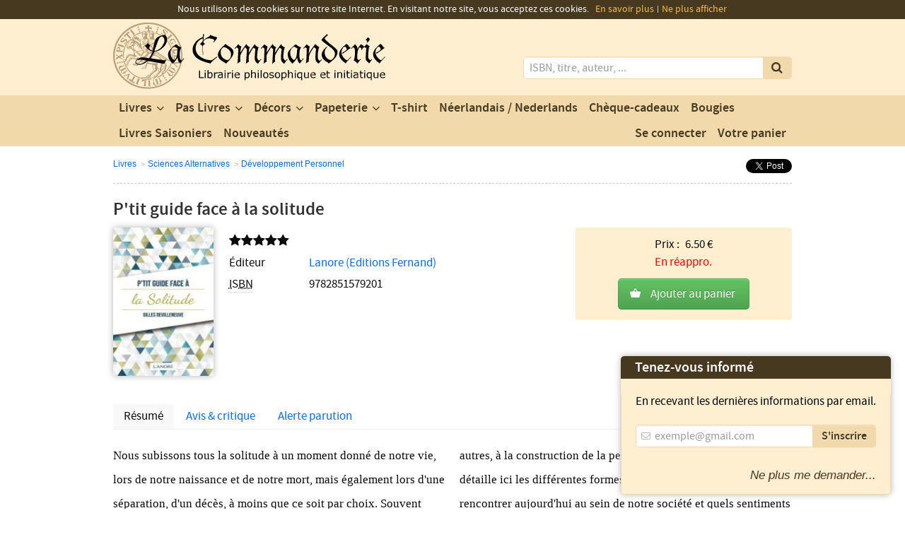

--- FILE ---
content_type: text/html; charset=UTF-8
request_url: https://www.la-commanderie.be/product/p-tit-guide-face-a-la-solitude
body_size: 8439
content:
<!DOCTYPE html>
<html prefix="og: http://ogp.me/ns#" lang="fr">

<head>
    <meta charset="utf-8">
    <title>P'tit guide face à la solitude - La Commanderie</title>
    <meta name="robots" content="all">
    <meta name="viewport" content="width=device-width">
    <meta name="msvalidate.01" content="A3744D5DD9B2922809F9078BE3DD222D">
    <meta name="author" content="webmaster@la-commanderie.be">
    <meta name="keywords" content="livres,livre,commanderie,maçonnique,maçon,orient,grand,pierre,cubique,maitre,esoterisme,symbole,delta,indien,religion,histoire,franc,littérature,romans,liege,belgique">
    <meta name="description" content="Nous subissons tous la solitude à un moment donné de notre vie, lors de notre naissance et de notre mort, mais également lors d'une séparation,&#8230;">
    <meta name="google-site-verification" content="Z0INuLG4jhQOktHS3wU8o0SXashUam6BUVmMHwrcSjw">
    <!--[if lt IE 9]><script src="http://html5shiv.googlecode.com/svn/trunk/html5.js"></script><![endif]-->
    <link rel="stylesheet" type="text/css" media="all" href="https://www.la-commanderie.be/assets/css/frontend.css?v=1">
    <link rel="stylesheet" type="text/css" media="print" href="https://www.la-commanderie.be/assets/css/frontend.print.css">
        <link rel="shortcut icon" type="image/x-icon" href="https://www.la-commanderie.be/favicon.ico">
    <link rel="alternate" type="application/rss+xml" href="https://www.la-commanderie.be/rss.xml">
    <link rel="apple-touch-icon" sizes="57x57" href="https://www.la-commanderie.be/assets/images/favicon/apple-touch-icon-57x57.png">
    <link rel="apple-touch-icon" sizes="60x60" href="https://www.la-commanderie.be/assets/images/favicon/apple-touch-icon-60x60.png">
    <link rel="apple-touch-icon" sizes="72x72" href="https://www.la-commanderie.be/assets/images/favicon/apple-touch-icon-72x72.png">
    <link rel="apple-touch-icon" sizes="76x76" href="https://www.la-commanderie.be/assets/images/favicon/apple-touch-icon-76x76.png">
    <link rel="apple-touch-icon" sizes="114x114" href="https://www.la-commanderie.be/assets/images/favicon/apple-touch-icon-114x114.png">
    <link rel="apple-touch-icon" sizes="120x120" href="https://www.la-commanderie.be/assets/images/favicon/apple-touch-icon-120x120.png">
    <link rel="apple-touch-icon" sizes="144x144" href="https://www.la-commanderie.be/assets/images/favicon/apple-touch-icon-144x144.png">
    <link rel="apple-touch-icon" sizes="152x152" href="https://www.la-commanderie.be/assets/images/favicon/apple-touch-icon-152x152.png">
    <link rel="apple-touch-icon" sizes="180x180" href="https://www.la-commanderie.be/assets/images/favicon/apple-touch-icon-180x180.png">
    <link rel="icon" type="image/png" href="https://www.la-commanderie.be/assets/images/favicon/favicon-32x32.png" sizes="32x32">
    <link rel="icon" type="image/png" href="https://www.la-commanderie.be/assets/images/favicon/favicon-194x194.png" sizes="194x194">
    <link rel="icon" type="image/png" href="https://www.la-commanderie.be/assets/images/favicon/favicon-96x96.png" sizes="96x96">
    <link rel="icon" type="image/png" href="https://www.la-commanderie.be/assets/images/favicon/android-chrome-192x192.png" sizes="192x192">
    <link rel="icon" type="image/png" href="https://www.la-commanderie.be/assets/images/favicon/favicon-16x16.png" sizes="16x16">
    <link rel="manifest" href="https://www.la-commanderie.be/assets/images/favicon/manifest.json">
    <meta name="msapplication-TileColor" content="#ffffff">
    <meta name="msapplication-TileImage" content="https://www.la-commanderie.be/assets/images/favicon/mstile-144x144.png">
    <meta name="theme-color" content="#ffffff">
            <meta property="og:site_name" content="La Commanderie">
        <meta property="og:title" content="P'tit guide face à la solitude">
        <meta property="og:type" content="book">
                    <meta property="og:book:isbn" content="9782851579201">        <meta property="og:image" content="https://www.la-commanderie.be/images/products/9782851579201_mini.jpg">
        <meta property="og:description" content="Nous subissons tous la solitude à un moment donné de notre vie, lors de notre naissance et de notre mort, mais également lors d'une séparation,&#8230;">
    <meta property="og:url" content="https://www.la-commanderie.be/product/p-tit-guide-face-a-la-solitude">
    <meta property="og:latitude" content="50.6456094">
    <meta property="og:longitude" content="5.575699">
    <meta property="og:street-address" content="9 rue de la Boucherie">
    <meta property="og:locality" content="Liège">
    <meta property="og:postal-code" content="4000">
    <meta property="og:country-name" content="Belgique">
    <meta property="og:email" content="contact@la-commanderie.be">
    <meta property="og:phone_number" content="+32 (0)4 266 30 15">
    <meta property="og:fax_number" content="+32 (0)4 266 30 15">
    <script type="text/javascript" src="https://www.la-commanderie.be/assets/js/modernizr.custom.2.7.1.min.js"></script>
    <script>
        var site_url = 'https://www.la-commanderie.be/';
    </script>
    <!-- Global site tag (gtag.js) - Google Analytics -->
    <script async src="https://www.googletagmanager.com/gtag/js?id=UA-30744303-1"></script>
    <script>
        window.dataLayer = window.dataLayer || [];

        function gtag() {
            dataLayer.push(arguments);
        }
        gtag('js', new Date());
        gtag('config', 'UA-30744303-1');
    </script>
</head>

<body itemscope itemtype="http://schema.org/Store" data-url="https://www.la-commanderie.be/">
        <header class="header" role="banner" id="do-fixHeader">
        <div class="wrap">
            <h1 class="header__title screenreader-only">La Commanderie - Votre librairie de la franc-maçonnerie</h1>
            <div class="header__logo">
                <a href="https://www.la-commanderie.be/" title="Retour à l'accueil" hreflang="fr"><img src="https://www.la-commanderie.be/assets/images/design/la-commanderie.svg" width="385" height="95" alt="La Commanderie" itemprop="image" data-no-retina="true"></a>            </div>
            <form action="https://www.la-commanderie.be/search" method="post" accept-charset="utf-8" id="search" class="header__search" role="search">            <div class="search__wrapper">
                <label for="search-input" class="screenreader-only">Mots clés</label>
                <input type="search" name="search-input" class="search__input" id="search-input" autocomplete="off" placeholder="ISBN, titre, auteur, ..." aria-required="true" aria-labelledby="search-input">
                <button type="submit" id="search-submit" class="search__submit" title="Lancer la recherche" value="Rechercher">
                    <i class="icon-search"></i>
                </button>
            </div>
            </form>        </div>
    </header>
    <nav class="nav" role="navigation" id="do-fixNav">
        <div class="wrap">
            <h1 class="nav__title screenreader-only">Nos produits</h1>
            <ul class="nav__menu">
                                    <li class="menu__item  menu__item--children">
                        <a href="https://www.la-commanderie.be/category/livres" class="item__link" hreflang="fr">Livres</a>                                                    <ul class="menu__submenu menu__submenu--livres">
                                                                    <li class="submenu__item">
                                        <a href="https://www.la-commanderie.be/category/franc-maconnerie" class="item__link" hreflang="fr">Franc-Maçonnerie</a>                                    </li>
                                                                    <li class="submenu__item">
                                        <a href="https://www.la-commanderie.be/category/religions" class="item__link" hreflang="fr">Religions</a>                                    </li>
                                                                    <li class="submenu__item">
                                        <a href="https://www.la-commanderie.be/category/symbolisme" class="item__link" hreflang="fr">Symbolisme</a>                                    </li>
                                                                    <li class="submenu__item">
                                        <a href="https://www.la-commanderie.be/category/philosophie" class="item__link" hreflang="fr">Philosophie</a>                                    </li>
                                                                    <li class="submenu__item">
                                        <a href="https://www.la-commanderie.be/category/sexualite" class="item__link" hreflang="fr">Sexualité</a>                                    </li>
                                                                    <li class="submenu__item">
                                        <a href="https://www.la-commanderie.be/category/romans" class="item__link" hreflang="fr">Romans</a>                                    </li>
                                                                    <li class="submenu__item">
                                        <a href="https://www.la-commanderie.be/category/laicite" class="item__link" hreflang="fr">Laïcité</a>                                    </li>
                                                                    <li class="submenu__item">
                                        <a href="https://www.la-commanderie.be/category/autres" class="item__link" hreflang="fr">Autres</a>                                    </li>
                                                                    <li class="submenu__item">
                                        <a href="https://www.la-commanderie.be/category/alchimie" class="item__link" hreflang="fr">Alchimie</a>                                    </li>
                                                                    <li class="submenu__item">
                                        <a href="https://www.la-commanderie.be/category/esoterisme" class="item__link" hreflang="fr">Esotérisme</a>                                    </li>
                                                                    <li class="submenu__item">
                                        <a href="https://www.la-commanderie.be/category/druidisme" class="item__link" hreflang="fr">Druidisme</a>                                    </li>
                                                                    <li class="submenu__item">
                                        <a href="https://www.la-commanderie.be/category/mystere" class="item__link" hreflang="fr">Mystère</a>                                    </li>
                                                                    <li class="submenu__item">
                                        <a href="https://www.la-commanderie.be/category/cathares" class="item__link" hreflang="fr">Cathares</a>                                    </li>
                                                                    <li class="submenu__item">
                                        <a href="https://www.la-commanderie.be/category/politique" class="item__link" hreflang="fr">Politique</a>                                    </li>
                                                                    <li class="submenu__item">
                                        <a href="https://www.la-commanderie.be/category/liege" class="item__link" hreflang="fr">Liège</a>                                    </li>
                                                                    <li class="submenu__item">
                                        <a href="https://www.la-commanderie.be/category/education" class="item__link" hreflang="fr">Éducation</a>                                    </li>
                                                                    <li class="submenu__item">
                                        <a href="https://www.la-commanderie.be/category/sociologie" class="item__link" hreflang="fr">Sociologie</a>                                    </li>
                                                                    <li class="submenu__item">
                                        <a href="https://www.la-commanderie.be/category/citoyennete" class="item__link" hreflang="fr">Citoyenneté</a>                                    </li>
                                                                    <li class="submenu__item">
                                        <a href="https://www.la-commanderie.be/category/templiers" class="item__link" hreflang="fr">Templiers</a>                                    </li>
                                                                    <li class="submenu__item">
                                        <a href="https://www.la-commanderie.be/category/sectes" class="item__link" hreflang="fr">Sectes</a>                                    </li>
                                                                    <li class="submenu__item">
                                        <a href="https://www.la-commanderie.be/category/civilisations" class="item__link" hreflang="fr">Civilisations</a>                                    </li>
                                                                    <li class="submenu__item">
                                        <a href="https://www.la-commanderie.be/category/mythologie" class="item__link" hreflang="fr">Mythologie</a>                                    </li>
                                                                    <li class="submenu__item">
                                        <a href="https://www.la-commanderie.be/category/cathedrales" class="item__link" hreflang="fr">Cathedrales</a>                                    </li>
                                                                    <li class="submenu__item">
                                        <a href="https://www.la-commanderie.be/category/initiations" class="item__link" hreflang="fr">Initiations</a>                                    </li>
                                                                    <li class="submenu__item">
                                        <a href="https://www.la-commanderie.be/category/compagnonnage" class="item__link" hreflang="fr">Compagnonnage</a>                                    </li>
                                                                    <li class="submenu__item">
                                        <a href="https://www.la-commanderie.be/category/celtisme" class="item__link" hreflang="fr">Celtisme</a>                                    </li>
                                                                    <li class="submenu__item">
                                        <a href="https://www.la-commanderie.be/category/onfray-lenoir" class="item__link" hreflang="fr">Onfray - Lenoir</a>                                    </li>
                                                                    <li class="submenu__item">
                                        <a href="https://www.la-commanderie.be/category/bd" class="item__link" hreflang="fr">B.D.</a>                                    </li>
                                                                    <li class="submenu__item">
                                        <a href="https://www.la-commanderie.be/category/sciences-alternatives" class="item__link" hreflang="fr">Sciences Alternatives</a>                                    </li>
                                                                    <li class="submenu__item">
                                        <a href="https://www.la-commanderie.be/category/sante" class="item__link" hreflang="fr">Santé - Nature</a>                                    </li>
                                                                    <li class="submenu__item">
                                        <a href="https://www.la-commanderie.be/category/kabbale" class="item__link" hreflang="fr">Kabbale</a>                                    </li>
                                                                    <li class="submenu__item">
                                        <a href="https://www.la-commanderie.be/category/art" class="item__link" hreflang="fr">Art</a>                                    </li>
                                                                    <li class="submenu__item">
                                        <a href="https://www.la-commanderie.be/category/humour" class="item__link" hreflang="fr">Humour</a>                                    </li>
                                                                    <li class="submenu__item">
                                        <a href="https://www.la-commanderie.be/category/mythes" class="item__link" hreflang="fr">Mythes et légendes</a>                                    </li>
                                                                    <li class="submenu__item">
                                        <a href="https://www.la-commanderie.be/category/anarchie" class="item__link" hreflang="fr">Anarchie</a>                                    </li>
                                                                    <li class="submenu__item">
                                        <a href="https://www.la-commanderie.be/category/essais" class="item__link" hreflang="fr">Essais</a>                                    </li>
                                                                    <li class="submenu__item">
                                        <a href="https://www.la-commanderie.be/category/3cinq7-editions" class="item__link" hreflang="fr">3Cinq7 Editions</a>                                    </li>
                                                                    <li class="submenu__item">
                                        <a href="https://www.la-commanderie.be/category/histoire-et-folklore" class="item__link" hreflang="fr">Histoire et folklore</a>                                    </li>
                                                                    <li class="submenu__item">
                                        <a href="https://www.la-commanderie.be/category/rites-et-rituels" class="item__link" hreflang="fr">Rites et Rituels</a>                                    </li>
                                                                    <li class="submenu__item">
                                        <a href="https://www.la-commanderie.be/category/histoire" class="item__link" hreflang="fr">Histoire</a>                                    </li>
                                                                    <li class="submenu__item">
                                        <a href="https://www.la-commanderie.be/category/actu-politique" class="item__link" hreflang="fr">Actu - Politique</a>                                    </li>
                                                                    <li class="submenu__item">
                                        <a href="https://www.la-commanderie.be/category/conscience" class="item__link" hreflang="fr">Conscience</a>                                    </li>
                                                                    <li class="submenu__item">
                                        <a href="https://www.la-commanderie.be/category/ecologie" class="item__link" hreflang="fr">Ecologie</a>                                    </li>
                                                                    <li class="submenu__item">
                                        <a href="https://www.la-commanderie.be/category/les-plaisirs-de-la-vie" class="item__link" hreflang="fr">Les plaisirs de la vie</a>                                    </li>
                                                                    <li class="submenu__item">
                                        <a href="https://www.la-commanderie.be/category/feminin-sacre" class="item__link" hreflang="fr">Féminin Sacré</a>                                    </li>
                                                                    <li class="submenu__item">
                                        <a href="https://www.la-commanderie.be/category/lithotherapie-1" class="item__link" hreflang="fr">Lithothérapie</a>                                    </li>
                                                                    <li class="submenu__item">
                                        <a href="https://www.la-commanderie.be/category/feminisme" class="item__link" hreflang="fr">Féminisme</a>                                    </li>
                                                                    <li class="submenu__item">
                                        <a href="https://www.la-commanderie.be/category/jeunesse" class="item__link" hreflang="fr">Jeunesse</a>                                    </li>
                                                                    <li class="submenu__item">
                                        <a href="https://www.la-commanderie.be/category/compostelle" class="item__link" hreflang="fr">Compostelle</a>                                    </li>
                                                                    <li class="submenu__item">
                                        <a href="https://www.la-commanderie.be/category/eglise-et-franc-maconnerie" class="item__link" hreflang="fr">Église et franc-maçonnerie</a>                                    </li>
                                                                    <li class="submenu__item">
                                        <a href="https://www.la-commanderie.be/category/roman-maconnique" class="item__link" hreflang="fr">Romans maçonniques</a>                                    </li>
                                                                    <li class="submenu__item">
                                        <a href="https://www.la-commanderie.be/category/auteur-local" class="item__link" hreflang="fr">Auteur local</a>                                    </li>
                                                                    <li class="submenu__item">
                                        <a href="https://www.la-commanderie.be/category/giacometti-ravenne" class="item__link" hreflang="fr">Giacometti &amp; Ravenne</a>                                    </li>
                                                                    <li class="submenu__item">
                                        <a href="https://www.la-commanderie.be/category/economie" class="item__link" hreflang="fr">Économie</a>                                    </li>
                                                                    <li class="submenu__item">
                                        <a href="https://www.la-commanderie.be/category/qui-derange" class="item__link" hreflang="fr">Qui dérange</a>                                    </li>
                                                                    <li class="submenu__item">
                                        <a href="https://www.la-commanderie.be/category/anthropologie" class="item__link" hreflang="fr">Anthropologie</a>                                    </li>
                                                            </ul>
                                            </li>
                                    <li class="menu__item  menu__item--children">
                        <a href="https://www.la-commanderie.be/category/pas-livres" class="item__link" hreflang="fr">Pas Livres</a>                                                    <ul class="menu__submenu menu__submenu--pas-livres">
                                                                    <li class="submenu__item">
                                        <a href="https://www.la-commanderie.be/category/objets-cadeaux" class="item__link" hreflang="fr">Objets Cadeaux</a>                                    </li>
                                                                    <li class="submenu__item">
                                        <a href="https://www.la-commanderie.be/category/articles-de-loges" class="item__link" hreflang="fr">Articles de loges</a>                                    </li>
                                                                    <li class="submenu__item">
                                        <a href="https://www.la-commanderie.be/category/bijoux" class="item__link" hreflang="fr">Bijoux</a>                                    </li>
                                                                    <li class="submenu__item">
                                        <a href="https://www.la-commanderie.be/category/montres" class="item__link" hreflang="fr">Montres</a>                                    </li>
                                                                    <li class="submenu__item">
                                        <a href="https://www.la-commanderie.be/category/lames" class="item__link" hreflang="fr">Lames</a>                                    </li>
                                                                    <li class="submenu__item">
                                        <a href="https://www.la-commanderie.be/category/bijoux-fonction-et-degres" class="item__link" hreflang="fr">Bijoux fonction et degrés</a>                                    </li>
                                                                    <li class="submenu__item">
                                        <a href="https://www.la-commanderie.be/category/tasses" class="item__link" hreflang="fr">Tasses</a>                                    </li>
                                                                    <li class="submenu__item">
                                        <a href="https://www.la-commanderie.be/category/presse-papier" class="item__link" hreflang="fr">Presse-papiers</a>                                    </li>
                                                                    <li class="submenu__item">
                                        <a href="https://www.la-commanderie.be/category/marque-page" class="item__link" hreflang="fr">Marque-page</a>                                    </li>
                                                                    <li class="submenu__item">
                                        <a href="https://www.la-commanderie.be/category/bois" class="item__link" hreflang="fr">Bois</a>                                    </li>
                                                                    <li class="submenu__item">
                                        <a href="https://www.la-commanderie.be/category/deco-maison" class="item__link" hreflang="fr">Déco-maison</a>                                    </li>
                                                                    <li class="submenu__item">
                                        <a href="https://www.la-commanderie.be/category/jeux-de-societe" class="item__link" hreflang="fr">Jeux de société</a>                                    </li>
                                                                    <li class="submenu__item">
                                        <a href="https://www.la-commanderie.be/category/lithotherapie" class="item__link" hreflang="fr">Lithothérapie pierre</a>                                    </li>
                                                                    <li class="submenu__item">
                                        <a href="https://www.la-commanderie.be/category/encens" class="item__link" hreflang="fr">Encens</a>                                    </li>
                                                                    <li class="submenu__item">
                                        <a href="https://www.la-commanderie.be/category/pins" class="item__link" hreflang="fr">Pin's</a>                                    </li>
                                                                    <li class="submenu__item">
                                        <a href="https://www.la-commanderie.be/category/boutons-de-manchette" class="item__link" hreflang="fr">Boutons de manchette</a>                                    </li>
                                                            </ul>
                                            </li>
                                    <li class="menu__item  menu__item--children">
                        <a href="https://www.la-commanderie.be/category/decors" class="item__link" hreflang="fr">Décors</a>                                                    <ul class="menu__submenu menu__submenu--decors">
                                                                    <li class="submenu__item">
                                        <a href="https://www.la-commanderie.be/category/rite-ecossais-ancien-accepte-loge-bleue" class="item__link" hreflang="fr">Rite écossais ancien &amp; accepté: Loge bleue</a>                                    </li>
                                                                    <li class="submenu__item">
                                        <a href="https://www.la-commanderie.be/category/rite-ecossais-ancien-accepte-officiers-dignitaires" class="item__link" hreflang="fr">Rite écossais ancien &amp; accepté: Officiers dignitaires</a>                                    </li>
                                                                    <li class="submenu__item">
                                        <a href="https://www.la-commanderie.be/category/rite-ecossais-ancien-accepte-hauts-grades" class="item__link" hreflang="fr">Rite écossais ancien &amp; accepté: Hauts grades</a>                                    </li>
                                                                    <li class="submenu__item">
                                        <a href="https://www.la-commanderie.be/category/rite-francais-loge-bleue" class="item__link" hreflang="fr">Rite français: Loge bleue</a>                                    </li>
                                                                    <li class="submenu__item">
                                        <a href="https://www.la-commanderie.be/category/rite-francais-officiers-dignitaires" class="item__link" hreflang="fr">Rite français: Officiers dignitaires</a>                                    </li>
                                                                    <li class="submenu__item">
                                        <a href="https://www.la-commanderie.be/category/rite-francais-hauts-grades" class="item__link" hreflang="fr">Rite français: Hauts grades</a>                                    </li>
                                                                    <li class="submenu__item">
                                        <a href="https://www.la-commanderie.be/category/grande-loge-de-belgique" class="item__link" hreflang="fr">Grande Loge de Belgique</a>                                    </li>
                                                                    <li class="submenu__item">
                                        <a href="https://www.la-commanderie.be/category/rite-francais-retabli" class="item__link" hreflang="fr">Rite français rétabli</a>                                    </li>
                                                                    <li class="submenu__item">
                                        <a href="https://www.la-commanderie.be/category/gants-brodes" class="item__link" hreflang="fr">Gants brodés</a>                                    </li>
                                                                    <li class="submenu__item">
                                        <a href="https://www.la-commanderie.be/category/decors-apprentis" class="item__link" hreflang="fr">Apprentis</a>                                    </li>
                                                                    <li class="submenu__item">
                                        <a href="https://www.la-commanderie.be/category/gants-blancs" class="item__link" hreflang="fr">Gants blancs</a>                                    </li>
                                                                    <li class="submenu__item">
                                        <a href="https://www.la-commanderie.be/category/compagnon" class="item__link" hreflang="fr">Compagnon</a>                                    </li>
                                                                    <li class="submenu__item">
                                        <a href="https://www.la-commanderie.be/category/gants-en-cuire" class="item__link" hreflang="fr">Gants en peau</a>                                    </li>
                                                            </ul>
                                            </li>
                                    <li class="menu__item  menu__item--children">
                        <a href="https://www.la-commanderie.be/category/papeterie" class="item__link" hreflang="fr">Papeterie</a>                                                    <ul class="menu__submenu menu__submenu--papeterie">
                                                                    <li class="submenu__item">
                                        <a href="https://www.la-commanderie.be/category/carnets-paperblank" class="item__link" hreflang="fr">Carnets Paperblanks</a>                                    </li>
                                                                    <li class="submenu__item">
                                        <a href="https://www.la-commanderie.be/category/carnets-de-notes" class="item__link" hreflang="fr">Carnets de Notes</a>                                    </li>
                                                            </ul>
                                            </li>
                                    <li class="menu__item ">
                        <a href="https://www.la-commanderie.be/category/t-shirt" class="item__link" hreflang="fr">T-shirt</a>                                            </li>
                                    <li class="menu__item ">
                        <a href="https://www.la-commanderie.be/category/neerlandais-nederlands" class="item__link" hreflang="fr">Néerlandais / Nederlands</a>                                            </li>
                                    <li class="menu__item ">
                        <a href="https://www.la-commanderie.be/category/cheque-cadeaux" class="item__link" hreflang="fr">Chèque-cadeaux</a>                                            </li>
                                    <li class="menu__item ">
                        <a href="https://www.la-commanderie.be/category/bougies" class="item__link" hreflang="fr">Bougies</a>                                            </li>
                                    <li class="menu__item ">
                        <a href="https://www.la-commanderie.be/category/livres-saisoniers" class="item__link" hreflang="fr">Livres Saisoniers</a>                                            </li>
                                <li class="menu__item menu__item--news">
                    <a href="https://www.la-commanderie.be/news" class="item__link" hreflang="fr"><span class="link__label">Nouveautés</span></a>                </li>
                <li class="menu__item menu__item--cart" id="do-getCartMenu">
                    <a href="https://www.la-commanderie.be/mycart" class="item__link" hreflang="fr"><span class="link__label">Votre panier</span>
                                            </a>
                </li>
                                    <li class="menu__item menu__item--account">
                        <a href="https://www.la-commanderie.be/account/login" class="item__link" hreflang="fr"><span class="link__label">Se connecter</span></a>                    </li>
                            </ul>
        </div>
    </nav>

    <section class="overflow breadcrumb" aria-labelledby="breadcrumb__title">
    <div class="wrap">
        <div class="breadcrumb__content">
            <h1 id="breadcrumb__title" class="screenreader-only">Navigation secondaire</h1>
            <ul class="breadcrumb__menu">
                <li class="menu__item"><a href="https://www.la-commanderie.be/category/livres" hreflang="fr">Livres</a></li>                <li class="menu__item"><a href="https://www.la-commanderie.be/category/sciences-alternatives" hreflang="fr">Sciences Alternatives</a></li>                <li class="menu__item"><a href="https://www.la-commanderie.be/category/developpement-personnel" hreflang="fr">Développement Personnel</a></li>            </ul>
            <ul class="social__menu">
                <li class="menu__item menu__item--facebook">
                    <div id="fb-root"></div>
                    <script>
                        (function(d, s, id) {
                            var js, fjs = d.getElementsByTagName(s)[0];
                            if (d.getElementById(id)) return;
                            js = d.createElement(s);
                            js.id = id;
                            js.src = "//connect.facebook.net/fr_FR/all.js#xfbml=1";
                            fjs.parentNode.insertBefore(js, fjs);
                        }(document, 'script', 'facebook-jssdk'));
                    </script>
                    <div class="fb-like" data-send="false" data-layout="button_count" data-width="450" data-show-faces="true"></div>
                </li>
                <li class="menu__item menu__item--gplusone">
                    <div class="g-plusone" data-size="medium"></div>
                    <script type="text/javascript">
                        window.___gcfg = {
                            lang: 'fr'
                        };

                        (function() {
                            var po = document.createElement('script');
                            po.type = 'text/javascript';
                            po.async = true;
                            po.src = 'https://apis.google.com/js/plusone.js';
                            var s = document.getElementsByTagName('script')[0];
                            s.parentNode.insertBefore(po, s);
                        })();
                    </script>
                </li>
                <li class="menu__item menu__item--twitter">
                    <a href="https://twitter.com/share" class="twitter-share-button" data-via="lambrichts1" data-lang="fr">Tweeter</a>
                    <script>
                        ! function(d, s, id) {
                            var js, fjs = d.getElementsByTagName(s)[0];
                            if (!d.getElementById(id)) {
                                js = d.createElement(s);
                                js.id = id;
                                js.src = "//platform.twitter.com/widgets.js";
                                fjs.parentNode.insertBefore(js, fjs);
                            }
                        }(document, "script", "twitter-wjs");
                    </script>
                </li>
            </ul>
        </div>
    </div>
</section>

<main id="do-getPage" class="overflow productview" role="main" data-page="productview">
            <section class="wrap" aria-labelledby="productview__title" itemscope itemtype="http://schema.org/Book">
        

            <h1 id="productview__title" class="title--page productview__title" itemprop="name">P'tit guide face à la solitude</h1>
            
                            <a href="https://www.la-commanderie.be/images/products/9782851579201.jpg" class="productview__img do-lightbox" hreflang="fr"><img src="https://www.la-commanderie.be/images/products/9782851579201_mini.jpg" width="142" height="210" alt="P'tit guide face à la solitude" class="img--product" itemprop="image"></a>                        <ul class="productview__details">
                <li class="details__item">
                    <div class="details-rate"><span title="Ce produit n'a pas encore de note"><i class="icon-star star-off"></i><i class="icon-star star-off"></i><i class="icon-star star-off"></i><i class="icon-star star-off"></i><i class="icon-star star-off"></i></span></div>
                </li>
                
                    
                                                    <li class="details__item">
                        <span class="item__title">Éditeur</span> <span itemprop="bookEdition"><a href="https://www.la-commanderie.be/editor/lanore" hreflang="fr" title="Afficher les livres de cet éditeur">Lanore (Editions Fernand)</a></span>
                    </li>
                                                    <li class="details__item">
                        <span class="item__title"><abbr title="International Standard Book Number">ISBN</abbr></span> <span itemprop="isbn">9782851579201</span>
                    </li>
                                                            </ul>
                        <div class="productview__buyzone" itemprop="offers" itemscope itemtype="http://schema.org/Offer">
                <ul class="buyzone__info">
                    <li>
                        Prix : <span id="info__details--price" class="info__details" itemprop="price">6.50</span> €
                    </li>
                                            <li>
                            <span itemprop="availability" data-stock="0"><span style="color:red;">En réappro.</span></span>
                        </li>
                                    </ul>

                <div class="buyzone__btn ">
                    <a href="https://www.la-commanderie.be/mycart/add/6977" class="do-addToCart btn--addtocart" data-isincart="false" rel="nofollow">Ajouter au panier</a>
                    
                </div>
            </div>
            
            <div id="do-enableTabNav" class="productview__moredetails">
                <ul id="do-triggerTabNav" class="tabnav">
                    <li class="tabnav__item">
                        <a href="#description" class="item__link">Résumé</a>
                    </li>
                    <li class="tabnav__item">
                        <a href="#reviews" class="item__link">Avis & critique</a>
                    </li>
                                            <li class="tabnav__item">
                            <a href="#alert" class="item__link">Alerte parution</a>
                        </li>
                                    </ul>
                <section id="description" class="tabnav__content moredetails__section--description do-displayFirst" aria-labelledby="title--description">
                    <h2 id="title--description" class="screenreader-only">Description</h2>
                    <p>
                        Nous subissons tous la solitude à un moment donné de notre vie, lors de notre naissance et de notre mort, mais également lors d'une séparation, d'un décès, à moins que ce soit par choix. Souvent perçue comme négative, redoutée ou même subie, elle est cependant nécessaire au recul, à la compréhension de soi et des autres, à la construction de la personnalité. Gilles Devilleneuve détaille ici les différentes formes de solitude que nous pouvons rencontrer aujourd'hui au sein de notre société et quels sentiments elle peut engendrer.
A travers des exemples choisis, il nous aide à l'identifier et à l'apprivoiser pour en tirer le meilleur parti.                    </p>
                </section>
                <section id="reviews" class="tabnav__content moredetails__section--reviews" aria-labelledby="title--reviews">
                    <h2 id="title--reviews" class="screenreader-only">Avis & critique</h2>
                                        <div class="review" data-reviews="0">
                                                    <p>Il n'y a aucun avis pour le moment. Soyez le premier à donner votre avis.</p>
                            <p>Votre avis pourrait aider d'autres clients à se faire une opinion sur ce produit.</p>
                                            </div>
                </section>
                                    <section id="alert" class="tabnav__content moredetails__section--alert" aria-labelledby="title--alert">
                        <h2 id="title--alert" class="screenreader-only">Alerte parution</h2>
                        <p>Ce produit est actuellement en rupture de stock.</p>
                        <p>Laissez nous votre adresse email et vous recevrez automatiquement une alerte lorsque
                            ce produit sera de nouveau disponible.</p>
                        <form action="https://www.la-commanderie.be/product/p-tit-guide-face-a-la-solitude" method="post" accept-charset="utf-8" id="do-alertProduct" class="form-horizontal">                        <div class="control-group">
                            <label class="control-label" for="email">Adresse email</label>
                            <div class="controls">
                                <input type="email" name="email" id="email" aria-required="true" aria-labelledby="email" class="input-xlarge" placeholder="exemple@gmail.com" value="">
                                                            </div>
                        </div>
                        <div class="control-group">
                            <div class="controls">
                                <button type="submit" name="action" value="product-alert" class="btn" data-ajax="true">Envoyer</button>
                            </div>
                        </div>
                        </form>
                    </section>
                            </div>
            </section>
</main>
    <section class="overflow wrap productcross" aria-labelledby="productcross__title">
        <h2 class="productcross__title" id="productcross__title">Vous aimerez aussi</h2>
        <ol class="productcross__products">
                            <li class="products__item">
                    <a href="https://www.la-commanderie.be/product/memoires-d-hadrien-suivi-de-carnets-de-notes-de-memoires-d-hadrien" title="Mémoires d&#039;Hadrien. (suivi de) Carnets de notes de &quot;Mémoires d&#039;Hadrien&quot;" hreflang="fr"><img src="https://www.la-commanderie.be/images/products/9782070369218_mini.jpg" width="140" height="210" class="img--product" alt="Mémoires d&#039;Hadrien. (suivi de) Carnets de notes de &quot;Mémoires d&#039;Hadrien&quot; "><span class="item__price">7.10 €</span></a>                    <a href="https://www.la-commanderie.be/mycart/add/1455" class="do-addToCart btn--addtocart" data-isincart="false" rel="nofollow"> </a>                </li>
                            <li class="products__item">
                    <a href="https://www.la-commanderie.be/product/blasphemateur-traduit-de-l-arabe-par-chawki-freiha" title="Blasphémateur !: Traduit de l'arabe par Chawki Freiha" hreflang="fr"><img src="https://www.la-commanderie.be/images/products/9782246854616_mini.jpg" width="140" height="210" class="img--product" alt="Blasphémateur !: Traduit de l'arabe par Chawki Freiha "><span class="item__price">20.20 €</span></a>                    <a href="https://www.la-commanderie.be/mycart/add/4658" class="do-addToCart btn--addtocart" data-isincart="false" rel="nofollow"> </a>                </li>
                            <li class="products__item">
                    <a href="https://www.la-commanderie.be/product/les-voies-de-l-esoterisme-1" title="Les voies de l'ésotérisme" hreflang="fr"><img src="https://www.la-commanderie.be/images/products/9782384850174_mini.jpg" width="140" height="210" class="img--product" alt="Les voies de l'ésotérisme "><span class="item__price">19.90 €</span></a>                    <a href="https://www.la-commanderie.be/mycart/add/9330" class="do-addToCart btn--addtocart" data-isincart="false" rel="nofollow"> </a>                </li>
                            <li class="products__item">
                    <a href="https://www.la-commanderie.be/product/idiss" title="Idiss" hreflang="fr"><img src="https://www.la-commanderie.be/images/products/9782213710105_mini.jpg" width="140" height="210" class="img--product" alt="Idiss "><span class="item__price">22.85 €</span></a>                    <a href="https://www.la-commanderie.be/mycart/add/6700" class="do-addToCart btn--addtocart" data-isincart="false" rel="nofollow"> </a>                </li>
                            <li class="products__item">
                    <a href="https://www.la-commanderie.be/product/le-cafe-du-bout-du-monde" title="Le café du bout du monde" hreflang="fr"><img src="https://www.la-commanderie.be/images/products/9791028516642_mini.jpg" width="140" height="210" class="img--product" alt="Le café du bout du monde "><span class="item__price">6.00 €</span></a>                    <a href="https://www.la-commanderie.be/mycart/add/7674" class="do-addToCart btn--addtocart" data-isincart="false" rel="nofollow"> </a>                </li>
                            <li class="products__item">
                    <a href="https://www.la-commanderie.be/product/les-trois-grains-de-riz" title="Les trois grains de riz" hreflang="fr"><img src="https://www.la-commanderie.be/images/products/9782081427358_mini.jpg" width="140" height="210" class="img--product" alt="Les trois grains de riz "><span class="item__price">5.25 €</span></a>                    <a href="https://www.la-commanderie.be/mycart/add/7447" class="do-addToCart btn--addtocart" data-isincart="false" rel="nofollow"> </a>                </li>
                    </ol>
    </section>

            <dialog id="popup_newsletter">
            <h2 id="newsletter__popup_title" class="title--pagenocolum">Tenez-vous informé</h2>
            <div class="popup_content">
                <p>En recevant les dernières informations par email.</p>
                <form action="https://la-commanderie.us18.list-manage.com/subscribe/post?u=e51da12f50d4c9ad4e56417b5&amp;id=2f4b1bfff3&amp;f_id=0086c2e1f0" method="post" name="mc-embedded-subscribe-form" target="_blank" novalidate class="validate form-horizontal">
                    <label for="field_Popup_Email" class="screenreader-only">Adresse email</label>
                    <div class="input_container">
                        <input type="email" id="field_Popup_Email" name="EMAIL" title="Saisissez votre adresse email" placeholder="exemple@gmail.com" aria-required="true" aria-labelledby="field_Email" maxlength="250">
                        <input type="submit" value="S'inscrire" name="subscribe" class="btn" id="subscribe_popup_submit">
                    </div>
                    <div style="position: absolute; left: -5000px; opacity:0;" aria-hidden="true"><input type="text" name="b_e51da12f50d4c9ad4e56417b5_2f4b1bfff3" tabindex="-1" value=""></div>
                </form>
                <div class="btn-container">
                    <button id="dont_ask_again" class="">Ne plus me demander...</button>
                </div>
            </div>
        </dialog>
    
    <section class="reassurance" aria-describedby="reassurance__title">
        <h1 class="screenreader-only" id="reassurance__title">
            Pourquoi choisir La Commanderie ?
        </h1>
        <div class="wrap">
            <ul class="reassurance__list">
                <li class="reassurance__item reassurance__item--payment">
                    <a href="https://www.la-commanderie.be/help#payment" class="item__label" hreflang="fr"><span class="label__wrapper">Paiement sécurisé</span></a>                </li>
                <li class="reassurance__item reassurance__item--shipping">
                    <a href="https://www.la-commanderie.be/help#delivery" class="item__label" hreflang="fr"><span class="label__wrapper">Livraison bpost 24</span></a>                </li>
                <li class="reassurance__item reassurance__item--madein">
                    <a href="https://www.la-commanderie.be/store" class="item__label" hreflang="fr"><span class="label__wrapper">Expérience garantie</span></a>                </li>
            </ul>
        </div>
    </section>
    <footer class="footer" role="contentinfo">
        <div class="wrap">
            <section class="footer__block" aria-labelledby="block__title--help">
                <h3 id="block__title--help" class="block__title">Besoin d'aide ?</h3>
                <ul class="block__menu">
                    <li class="menu__item"><a href="https://www.la-commanderie.be/faq" class="menu__link" rel="help" hreflang="fr">F.A.Q.</a></li>
                    <li class="menu__item"><a href="https://www.la-commanderie.be/help#payment" class="menu__link" rel="help" hreflang="fr">Paiement</a></li>
                    <li class="menu__item"><a href="https://www.la-commanderie.be/sitemap" class="menu__link" hreflang="fr">Plan du site</a></li>
                    <li class="menu__item"><a href="https://www.la-commanderie.be/help#delivery" class="menu__link" rel="help" hreflang="fr">Expédition et retours</a></li>
                </ul>
            </section>
            <section class="footer__block" aria-labelledby="block__title--aboutus">
                <h3 id="block__title--aboutus" class="block__title">Mieux nous connaître</h3>
                <ul class="block__menu">
                    <li class="menu__item"><a href="https://www.la-commanderie.be/contact" class="menu__link" hreflang="fr">Contact</a></li>
                    <li class="menu__item"><a href="https://www.la-commanderie.be/store" class="menu__link" hreflang="fr">Notre magasin</a></li>
                    <li class="menu__item"><a href="https://www.la-commanderie.be/random" class="menu__link" hreflang="fr" rel="nofollow">Un produit au hasard</a></li>
                </ul>
            </section>
            <section class="footer__social" aria-labelledby="block__title--social">
                <h3 id="block__title--social" class="block__title">Restez informé</h3>
                <p class="social__txt">Tenez-vous informé, en recevant les dernières nouveautés par email</p>

                <form action="https://la-commanderie.us18.list-manage.com/subscribe/post?u=e51da12f50d4c9ad4e56417b5&amp;id=2f4b1bfff3&amp;f_id=0086c2e1f0" method="post" name="mc-embedded-subscribe-form" target="_blank" novalidate class="validate social__newsletter">
                    <label for="fieldEmail" class="screenreader-only">Votre adresse email</label>
                    <input id="fieldEmail" class="newsletter__input" name="EMAIL" type="email" placeholder="william.wallace@gmail.com" aria-required="true" aria-labelledby="fieldEmail" maxlength="250">
                    <input type="submit" class="newsletter__submit" name="subscribe" value="S'inscrire">
                    <div style="position: absolute; left: -5000px; opacity:0;" aria-hidden="true"><input type="text" name="b_e51da12f50d4c9ad4e56417b5_2f4b1bfff3" tabindex="-1" value=""></div>
                </form>
                <ul class="block__menu block__menu--social">
                    <li class="menu__item menu__item--social"><a href="https://www.facebook.com/pages/La-Commanderiebe/253573728013266" class="menu__link menu__link--facebook"><span class="screenreader-only">Facebook</span></a></li>
                    <li class="menu__item menu__item--social"><a href="https://plus.google.com/+La-commanderieBe/" class="menu__link menu__link--googleplus"><span class="screenreader-only">Google+</span></a></li>
                    <li class="menu__item menu__item--social"><a href="https://twitter.com/LaCommanderie1" class="menu__link menu__link--twitter"><span class="screenreader-only">Twitter</span></a></li>
                    <li class="menu__item menu__item--social"><a href="https://www.linkedin.com/company/la-commanderie" class="menu__link menu__link--linkedin"><span class="screenreader-only">Linkedin</span></a></li>
                    <li class="menu__item menu__item--social"><a href="https://www.la-commanderie.be/rss.xml" class="menu__link menu__link--rss"><span class="screenreader-only">RSS</span></a></li>
                </ul>
            </section>
            <div class="footer__bottom">
                <div class="footer__copyright">
                    <ul class="copyright__menu">
                        <li class="menu__item">
                            <a href="https://www.la-commanderie.be/privacy" class="menu__link" hreflang="fr">Vie privée</a>                        </li>
                        <li class="menu__item">
                            <a href="https://www.la-commanderie.be/terms" class="menu__link" hreflang="fr">Conditions générales d'utilisation</a>                        </li>
                        <li class="menu__item">
                            <a href="https://www.la-commanderie.be/salesinfo" class="menu__link" hreflang="fr">Conditions générales de vente</a>                        </li>
                    </ul>
                    <!--
                        Copyright &copy; 2026 www.la-commanderie.be
                        -->
                    <!--
                        <a href="https://www.la-commanderie.be/product/p-tit-guide-face-a-la-solitude#top" id="do-goTop" class="copyright__linktotop" rel="nofollow">
                            <span>Il faut remonter maintenant...</span>
                        </a>
                        -->
                </div>
                <div class="footer__brands">
                    <ul class="brands">
                        <li class="brands__item brands__item--bpost">
                            <a href="https://www.la-commanderie.be/help#delivery" class="brands__link" rel="help" hreflang="fr"><span class="screenreader-only">Bpost</span></a>                        </li>
                        <li class="brands__item brands__item--paypal">
                            <a href="https://www.la-commanderie.be/help#payment" class="brands__link" rel="help" hreflang="fr"><span class="screenreader-only">Paypal</span></a>                        </li>
                        <li class="brands__item brands__item--visa">
                            <a href="https://www.la-commanderie.be/help#payment" class="brands__link" rel="help" hreflang="fr"><span class="screenreader-only">Visa</span></a>                        </li>
                        <li class="brands__item brands__item--mastercard">
                            <a href="https://www.la-commanderie.be/help#payment" class="brands__link" rel="help" hreflang="fr"><span class="screenreader-only">MasterCard</span></a>                        </li>
                        <li class="brands__item brands__item--maestro">
                            <a href="https://www.la-commanderie.be/help#payment" class="brands__link" rel="help" hreflang="fr"><span class="screenreader-only">Maestro</span></a>                        </li>
                        <li class="brands__item brands__item--mistercash">
                            <a href="https://www.la-commanderie.be/help#payment" class="brands__link" rel="help" hreflang="fr"><span class="screenreader-only">MisterCash</span></a>                        </li>
                    </ul>
                </div>
            </div>
        </div>
    </footer>
    <script type="text/javascript" src="https://www.la-commanderie.be/assets/js/compress.js?v=dev"></script>
        <!-- Page rendered in : 0.0899s -->
</body>

</html>

--- FILE ---
content_type: text/html; charset=utf-8
request_url: https://accounts.google.com/o/oauth2/postmessageRelay?parent=https%3A%2F%2Fwww.la-commanderie.be&jsh=m%3B%2F_%2Fscs%2Fabc-static%2F_%2Fjs%2Fk%3Dgapi.lb.en.2kN9-TZiXrM.O%2Fd%3D1%2Frs%3DAHpOoo_B4hu0FeWRuWHfxnZ3V0WubwN7Qw%2Fm%3D__features__
body_size: 160
content:
<!DOCTYPE html><html><head><title></title><meta http-equiv="content-type" content="text/html; charset=utf-8"><meta http-equiv="X-UA-Compatible" content="IE=edge"><meta name="viewport" content="width=device-width, initial-scale=1, minimum-scale=1, maximum-scale=1, user-scalable=0"><script src='https://ssl.gstatic.com/accounts/o/2580342461-postmessagerelay.js' nonce="NQJiYgtkJk3hfeasZIlh2A"></script></head><body><script type="text/javascript" src="https://apis.google.com/js/rpc:shindig_random.js?onload=init" nonce="NQJiYgtkJk3hfeasZIlh2A"></script></body></html>

--- FILE ---
content_type: text/css; charset=utf-8
request_url: https://www.la-commanderie.be/assets/css/frontend.css?v=1
body_size: 14879
content:
html,body,div,span,applet,object,iframe,h1,h2,h3,h4,h5,h6,p,blockquote,pre,a,abbr,acronym,address,big,cite,code,del,dfn,em,img,ins,kbd,q,s,samp,small,strike,strong,sub,sup,tt,var,b,u,i,center,dl,dt,dd,ol,ul,li,fieldset,form,label,legend,table,caption,tbody,tfoot,thead,tr,th,td,article,aside,canvas,details,embed,figure,figcaption,footer,header,menu,nav,output,ruby,section,summary,time,mark,audio,video{margin:0;padding:0;border:0;font-size:100%;font:inherit;vertical-align:baseline}article,aside,details,figcaption,figure,footer,header,menu,nav,section,main{display:block}body{line-height:1}ol,ul{list-style:none}blockquote,q{quotes:none}blockquote:before,blockquote:after,q:before,q:after{content:"";content:none}table{border-collapse:collapse;border-spacing:0}html{font-size:62.5%}body{background-color:#fff;color:#000;font-family:helvetica,arial,sans-serif;font-size:1.4em;line-height:1.5}table{margin-bottom:1.5em}p:first-child,ul:first-child,ol:first-child,dl:first-child,blockquote:first-child,pre:first-child,h1:first-child,h2:first-child,h3:first-child,h4:first-child,h5:first-child,h6:first-child{margin-top:0}img{max-width:100%;vertical-align:middle}.ie8 img{width:auto}body>script{display:none !important}*{-webkit-box-sizing:border-box;box-sizing:border-box}*:before,*:after{-webkit-box-sizing:border-box;box-sizing:border-box}.screenreader-only{border:0;clip:rect(0, 0, 0, 0);margin:-1px;overflow:hidden;padding:0;position:absolute;width:1px;height:1px}.txt-overflow{overflow:hidden;text-overflow:ellipsis;white-space:nowrap}.ie67 .btn,.ie67 .inbl{display:inline;zoom:1}.ie8 img{width:auto}.cover{background-size:cover;background-position:center;background-repeat:no-repeat}@media(orientation: landscape)and (max-device-width: 768px){html,body{-webkit-text-size-adjust:100%}}p,ul,ol,dl,blockquote,pre,td,th,label,textarea,caption,details,figure{font-size:1em;line-height:1.5;margin:.75em 0 0}h1,.h1-like{font-size:1.8571em;font-weight:normal;line-height:1.2em;margin:.8077em 0 0 0}h2,.h2-like{font-size:1.7143em;font-weight:normal;line-height:1.2em;margin:.875em 0 0 0}h3,.h3-like{font-size:1.5714em;font-weight:normal;line-height:1.2em;margin:.9545em 0 0 0}h4,.h4-like{font-size:1.4286em;font-weight:normal;line-height:1.2em;margin:1.05em 0 0 0}h5,.h5-like{font-size:1.2857em;font-weight:normal;line-height:1.2em;margin:1.1667em 0 0 0}h6,.h6-like{font-size:1.1429em;font-weight:normal;line-height:1.2em;margin:1.3125em 0 0 0}.smaller{font-size:.7143em}.small{font-size:.8571em}.big{font-size:1.1429em}.bigger{font-size:1.2857em}.biggest{font-size:1.4286em}body{width:100%;*zoom:1}body:before,body:after{content:"";display:table}body:after{clear:both}.bx-wrapper{position:relative;margin:0 auto 60px;padding:0;*zoom:1}.bx-wrapper img{max-width:100%;display:block}.bx-wrapper .bx-viewport{-webkit-transform:translatez(0);transform:translatez(0)}.bx-wrapper .bx-pager,.bx-wrapper .bx-controls-auto{position:absolute;bottom:-30px;width:100%}.bx-wrapper .bx-loading{min-height:50px;background:url(../images/slider/bx_loader.gif) center center no-repeat #fff;height:100%;width:100%;position:absolute;top:0;left:0;z-index:2000}.bx-wrapper .bx-pager{text-align:center;font-size:.85em;font-family:Arial;font-weight:bold;color:#666;padding-top:20px}.bx-wrapper .bx-pager .bx-pager-item,.bx-wrapper .bx-controls-auto .bx-controls-auto-item{display:inline-block;*zoom:1;*display:inline}.bx-wrapper .bx-pager.bx-default-pager a{background:#666;text-indent:-9999px;display:block;width:10px;height:10px;margin:0 5px;outline:0;border-radius:5px}.bx-wrapper .bx-pager.bx-default-pager a:hover,.bx-wrapper .bx-pager.bx-default-pager a.active{background:#46391f}.bx-wrapper .bx-prev{left:10px;background:url(../images/slider/controls.png) no-repeat 0 -32px}.bx-wrapper .bx-next{right:10px;background:url(../images/slider/controls.png) no-repeat -43px -32px}.bx-wrapper .bx-prev:hover{background-position:0 0}.bx-wrapper .bx-next:hover{background-position:-43px 0}.bx-wrapper .bx-controls-direction a{position:absolute;top:50%;margin-top:-16px;outline:0;width:32px;height:32px;text-indent:-9999px;z-index:9999}.bx-wrapper .bx-controls-direction a.disabled{display:none}.bx-wrapper .bx-controls-auto{text-align:center}.bx-wrapper .bx-controls-auto .bx-start{display:block;text-indent:-9999px;width:10px;height:11px;outline:0;background:url(../images/slider/controls.png) -86px -11px no-repeat;margin:0 3px}.bx-wrapper .bx-controls-auto .bx-start:hover,.bx-wrapper .bx-controls-auto .bx-start.active{background-position:-86px 0}.bx-wrapper .bx-controls-auto .bx-stop{display:block;text-indent:-9999px;width:9px;height:11px;outline:0;background:url(../images/slider/controls.png) -86px -44px no-repeat;margin:0 3px}.bx-wrapper .bx-controls-auto .bx-stop:hover,.bx-wrapper .bx-controls-auto .bx-stop.active{background-position:-86px -33px}.bx-wrapper .bx-controls.bx-has-controls-auto.bx-has-pager .bx-pager{text-align:left;width:80%}.bx-wrapper .bx-controls.bx-has-controls-auto.bx-has-pager .bx-controls-auto{right:0;width:35px}.bx-wrapper .bx-caption{position:absolute;bottom:0;left:0;background:#666 \9 ;background:rgba(80,80,80,.75);width:100%}.bx-wrapper .bx-caption span{color:#fff;font-family:Arial;display:block;font-size:.85em;padding:10px}#nerdbox{position:fixed;left:0;top:0;z-index:99999;height:100%;width:100%;text-align:center}#nerdbox:before{position:relative;display:inline-block;height:100%;width:1px;content:" ";vertical-align:middle}#nerdbox .nb-overlay{position:absolute;top:0;left:0;height:100%;width:100%;background-color:#000;filter:alpha(opacity=70);opacity:.7}#nerdbox .nb-wrapper{position:relative;display:inline-block;max-width:90%;max-height:90%;margin-left:-1px;vertical-align:middle;text-align:left;-webkit-box-shadow:0 0 18px rgba(0,0,0,.4);-o-box-shadow:0 0 18px rgba(0,0,0,.4);box-shadow:0 0 18px rgba(0,0,0,.4)}#nerdbox .nb-wrapper .nb-close{background:#fff;border-radius:100%;padding-left:4px;position:absolute;top:-8px;right:-8px;text-decoration:none;-webkit-transition:background .2s ease-in-out;transition:background .2s ease-in-out;width:18px;height:18px;z-index:11}#nerdbox .nb-wrapper .nb-close:hover{background:#dcdcdc}#nerdbox .nb-wrapper .nb-close:before{content:"×";color:#505050;display:block;font-size:20px;font-weight:bold;line-height:20px;position:relative;width:20px;height:20px;z-index:10}#nerdbox .nb-content{border:4px solid #f5f5f5;height:100%;width:100%;max-height:90vh;max-width:100vw;overflow:auto;background:#fff;border-radius:2px}#nerdbox .nb-content>img{display:block}#loader{height:35px;width:170px;padding:10px}#loader .circle{float:left;height:32px;width:32px;margin-left:17px;background-color:#fff;opacity:.3;border-radius:21px;-webkit-animation-name:fade_circle;-moz-animation-name:fade_circle;-o-animation-name:fade_circle;-ms-animation-name:fade_circle;-webkit-animation-duration:1.65s;-moz-animation-duration:1.65s;-o-animation-duration:1.65s;-ms-animation-duration:1.65s;-webkit-animation-iteration-count:infinite;-moz-animation-iteration-count:infinite;-o-animation-iteration-count:infinite;-ms-animation-iteration-count:infinite;-webkit-animation-direction:linear;-moz-animation-direction:linear;-o-animation-direction:linear;-ms-animation-direction:linear}#loader .circle.one{-webkit-animation-delay:.33s;-moz-animation-delay:.33s;-o-animation-delay:.33s;-ms-animation-delay:.33s}#loader .circle.two{-webkit-animation-delay:.66s;-moz-animation-delay:.66s;-o-animation-delay:.66s;-ms-animation-delay:.66s}#loader .circle.three{-webkit-animation-delay:.99s;-moz-animation-delay:.99s;-o-animation-delay:.99s;-ms-animation-delay:.99s}@-webkit-keyframes fade_circle{0%{opacity:.3}50%{opacity:1;background:#777}100%{opacity:.3}}html,body{margin:0;padding:0;width:100%;height:100%}.snap-content{background:#000;position:relative;top:0;right:0;bottom:0;left:0;width:auto;height:100%;z-index:2;overflow:auto;-webkit-overflow-scrolling:touch;-webkit-transform:translate3d(0, 0, 0);transform:translate3d(0, 0, 0)}.snap-drawers{position:relative;top:0;right:0;bottom:0;left:0;width:auto;height:auto}.snap-drawer{position:fixed;top:0;right:auto;bottom:0;left:auto;width:266px;height:auto;overflow:auto;-webkit-overflow-scrolling:touch;-webkit-transition:width .3s ease;transition:width .3s ease}.snap-drawer-left{left:0;z-index:1}.snap-drawer-right{right:0;z-index:1}.snapjs-left .snap-drawer-right,.snapjs-right .snap-drawer-left{display:none}.snapjs-expand-left .snap-drawer-left,.snapjs-expand-right .snap-drawer-right{width:100%}html{-webkit-font-smoothing:antialiased}body,input,textarea,select{font-family:sourcesanspro_regular,helvetica,arial,sans-serif}a{color:#066bf2;text-decoration:none;-webkit-transition:all .2s ease-in-out;transition:all .2s ease-in-out}a:hover,a:active{color:rgb(4.1491935484,73.9939516129,167.3508064516);text-decoration:none}a:focus{outline:none}a[href^=tel]{color:inherit}.link--external{position:relative;padding-right:20px}.link--external:after{font-family:"icomoon";speak:none;font-style:normal;font-weight:normal;font-variant:normal;text-transform:none;line-height:1;-webkit-font-smoothing:antialiased;-moz-osx-font-smoothing:grayscale;content:"";font-size:12px;font-size:1.2rem;position:absolute;right:3px;top:2px}strong{font-weight:600}em{font-style:italic}ol{counter-reset:listeOl}code{background-color:#4e4e4e;color:#fff;display:block;line-height:1.8;padding:1em 1.5em}blockquote{background-color:#f3f3f3;color:#4b4b4b;padding:1.6em 2em}blockquote:before{content:"“";font-size:10em;float:left;height:40px;line-height:.8;margin:0 14px 0 0}blockquote p{line-height:1.6}abbr{border-bottom:1px dotted #c8c8c8}p,li,table{font-size:17px;font-size:1.7rem}.wrap{margin-left:auto;margin-right:auto;max-width:980px;width:100%}@media screen and (max-width: 996px){.wrap{padding-left:8px;padding-right:8px}}.overflow{overflow:hidden;width:100%}.hidden{display:none}.title--page{display:inline;float:left;margin-left:1.0416666667%;margin-right:1.0416666667%;width:97.9166666667%;color:#323232;font-size:25px;font-size:2.5rem;font-weight:600;margin-bottom:10px}.title--pagenocolum{color:#323232;font-size:25px;font-size:2.5rem;font-weight:600;margin-bottom:10px}.title--block{background-color:#ffeecf;font-size:20px;font-size:2rem;font-weight:600;margin-top:10px;padding:5px 10px}.simplelist{padding-left:16px;list-style-type:square}.awesomelist{color:#c8c8c8;list-style:square;margin:10px 0 0 0;padding:0 0 0 40px}.awesomelist span,.awesomelist abbr{color:#0a0a0a}.img--product{border-radius:3px;-webkit-box-shadow:0 0 10px #b4b4b4;box-shadow:0 0 10px #b4b4b4;opacity:1;-webkit-transition:all .2s ease-in-out;transition:all .2s ease-in-out}.img--product:hover{-webkit-box-shadow:0 0 10px #c8c8c8;box-shadow:0 0 10px #c8c8c8;opacity:.9}.txt--center{text-align:center}.txt--right{text-align:right}.txt--left{text-align:left}.nivo-lightbox-wrap{margin:0 auto;max-width:960px}.nivo-lightbox-inline{margin:0 auto;max-width:560px}.mini{font-size:14px;font-size:1.4rem}.admin{background:#505050}.admin .admin__menu{display:inline;float:left;margin-left:1.0416666667%;margin-right:1.0416666667%;width:97.9166666667%;line-height:13px;line-height:1.3rem;margin-top:0;margin-bottom:0;padding:0}.admin .menu__item{display:inline;float:left;margin-left:1px;padding:0;position:relative}.admin .menu__item:before{background:#828282;content:"";display:inline-block;position:absolute;top:8px;left:-1px;width:1px;height:9px}.admin .menu__item:first-child{margin-left:0}.admin .menu__item:first-child:before{content:none}.admin .item__link{color:#fff;display:block;font-size:13px;font-size:1.3rem;font-weight:bold;padding:6px 8px}.admin .item__link:hover{background:#646464}.header{background:#ffeecf;overflow:hidden;padding:5px 0 8px 0;width:100%}.header .header__logo{display:inline;float:left;margin-left:1.0416666667%;margin-right:1.0416666667%;width:47.9166666667%;-webkit-transition:all .2s ease-in-out;transition:all .2s ease-in-out}@media screen and (max-width: 785px){.header .header__logo{width:97.9166666667%;text-align:center}}.header .header__search{display:inline;float:left;margin-left:1.0416666667%;margin-right:1.0416666667%;width:47.9166666667%;margin-bottom:0;margin-top:48px;text-align:right;-webkit-transition:all .2s ease-in-out;transition:all .2s ease-in-out}@media screen and (max-width: 785px){.header .header__search{width:97.9166666667%;margin-bottom:8px;margin-top:22px;text-align:center}}.header .search__wrapper{display:inline-block;margin:0;max-width:380px;padding:0;position:relative;-webkit-transition:max-width .2s ease-in-out;transition:max-width .2s ease-in-out;width:100%;height:35px}@media screen and (max-width: 785px){.header .search__wrapper{max-width:391px}}.header .search__input{border:1px solid #f1d9ac;border-radius:5px;font-size:16px;font-size:1.6rem;margin:0;padding:5px 50px 5px 8px;text-align:left;-webkit-transition:all .2s ease-in-out;transition:all .2s ease-in-out;width:100%;height:32px}.header .search__input:focus{border:1px solid #969696;-webkit-box-shadow:none;box-shadow:none}.header .search__input:focus+.search__submit{border-top:1px solid #969696;border-right:1px solid #969696;border-bottom:1px solid #969696}.header .search__submit{background:#f1d9ac;border:1px solid #f1d9ac;border-left:none;border-radius:0 5px 5px 0;color:#46391f;font-size:16px;font-size:1.6rem;height:32px;margin:0;padding:2px 12px 0 12px;position:absolute;top:0;right:0;-webkit-transition:all .2s ease-in-out;transition:all .2s ease-in-out}.header .search__submit:hover{background:hsl(39.1304347826,71.1340206186%,70.9803921569%);color:#000}.header--fixed{margin-bottom:54px}.nav{*zoom:1;background:#f1d9ac;margin:0 0 18px 0;width:100%}.nav:before,.nav:after{content:"";display:table}.nav:after{clear:both}.nav .nav__menu{display:inline;float:left;margin-left:1.0416666667%;margin-right:1.0416666667%;width:97.9166666667%;line-height:20px;line-height:2rem;margin-top:0;position:relative}.nav .menu__item{display:inline;float:left;font-size:20px;font-size:2rem;line-height:20px;line-height:2rem;margin:0;-webkit-transition:background .2s ease-in-out;transition:background .2s ease-in-out;vertical-align:top}.nav .menu__item:hover{background:hsl(39.1304347826,71.1340206186%,72.9803921569%)}.nav .menu__item--cart,.nav .menu__item--account{float:right}.nav .menu__item--children>.item__link:after{font-family:"icomoon";speak:none;font-style:normal;font-weight:normal;font-variant:normal;text-transform:none;line-height:1;-webkit-font-smoothing:antialiased;-moz-osx-font-smoothing:grayscale;content:"";font-size:10px;font-size:1rem;margin-left:7px}@media screen and (max-width: 630px){.nav .menu__item--children>.item__link:after{content:none}}.nav .menu__item--children:hover .menu__submenu{opacity:1;visibility:visible}.nav .item__link{color:#46391f;display:block;font-size:18px;font-weight:bold;padding:8px 8px;-webkit-transition:all .2s ease-in-out;transition:all .2s ease-in-out}.nav .item__link:hover{color:#000}.nav .cart--number{background-color:#51a351;border-radius:100%;color:#fff;font-family:Arial,Helvetica,sans-serif;font-size:12px;font-size:1.2rem;line-height:0;margin:0;padding:2px 6px;position:relative;top:-8px;vertical-align:baseline}.nav .menu__submenu{opacity:0;visibility:hidden;background:hsl(39.1304347826,71.1340206186%,72.9803921569%);margin-top:0;padding:5px 6px;position:absolute;left:0;-webkit-transition:visibility .4s,opacity .3s linear;transition:visibility .4s,opacity .3s linear;-webkit-transition-delay:.5s;transition-delay:.5s;width:100%;z-index:100000}@media screen and (max-width: 630px){.nav .menu__submenu{display:none}}.nav .menu__submenu--pas-livres,.nav .menu__submenu--papeterie{max-width:493px}.nav .submenu__item{float:left;margin:0;padding:0;width:25%}.nav .submenu__item .item__link{display:block;margin:0;padding:2px 8px}.nav .submenu__item .item__link:hover{background:#f1d9ac}.nav .menu__submenu--papeterie .submenu__item,.nav .menu__submenu--pas-livres .submenu__item{float:none;width:100%}.nav .menu__submenu--decors .submenu__item{width:50%}@media screen and (max-width: 780px){.nav .menu__item--cart .item__link,.nav .menu__item--account .item__link{padding-left:12px;padding-right:12px}.nav .menu__item--cart .item__link:before,.nav .menu__item--account .item__link:before{font-family:"icomoon";speak:none;font-style:normal;font-weight:normal;font-variant:normal;text-transform:none;line-height:1;-webkit-font-smoothing:antialiased;-moz-osx-font-smoothing:grayscale;font-size:16px;font-size:1.6rem;position:relative;top:2px}.nav .menu__item--cart .link__label,.nav .menu__item--account .link__label{border:0;clip:rect(0, 0, 0, 0);margin:-1px;overflow:hidden;padding:0;position:absolute;width:1px;height:1px}.nav .menu__item--account .item__link:before{content:""}.nav .menu__item--cart .item__link:before{content:""}}.nav--fixed{-webkit-box-shadow:0 0 10px #b4b4b4;box-shadow:0 0 10px #b4b4b4;position:fixed;top:0;z-index:1000}.footer{background:#ffeecf;overflow:hidden;padding:30px 0 0 0;width:100%}.footer .footer__block{display:inline;float:left;margin-left:1.0416666667%;margin-right:1.0416666667%;width:22.9166666667%;min-height:170px;-webkit-transition:all .2s ease-in-out;transition:all .2s ease-in-out}@media screen and (max-width: 700px){.footer .footer__block{width:47.9166666667%}}@media screen and (max-width: 400px){.footer .footer__block{width:97.9166666667%;margin-top:20px;min-height:inherit}}.footer .block__title{color:#323232;font-size:18px;font-size:1.8rem;font-weight:600;margin:0 0 5px 0}.footer .block__menu{margin:0}.footer .menu__item{margin-bottom:3px}.footer .menu__link{color:#2e5fa6;font-size:16px;font-size:1.6rem}.footer .menu__link:hover{color:hsl(215.5,56.6037735849%,61.568627451%)}.footer .footer__social{display:inline;float:left;margin-left:1.0416666667%;margin-right:1.0416666667%;width:47.9166666667%;-webkit-transition:all .2s ease-in-out;transition:all .2s ease-in-out}@media screen and (max-width: 700px){.footer .footer__social{width:97.9166666667%;margin-top:20px}}.footer .social__txt{font-size:16px;font-size:1.6rem;margin-top:0}.footer .social__newsletter{margin:10px 0 10px 0;max-width:368px;position:relative}.footer .social__newsletter:before{font-family:"icomoon";speak:none;font-style:normal;font-weight:normal;font-variant:normal;text-transform:none;line-height:1;-webkit-font-smoothing:antialiased;-moz-osx-font-smoothing:grayscale;content:"";color:#b4b4b4;font-size:13px;font-size:1.3rem;position:absolute;top:10px;left:8px}.footer .newsletter__input{border:1px solid #f1d9ac;border-radius:5px;font-size:16px;font-size:1.6rem;margin:0;padding:5px 95px 5px 26px;width:100%;height:32px}.footer .newsletter__input:focus{border:1px solid #969696;-webkit-box-shadow:none;box-shadow:none}.footer .newsletter__input:focus+.newsletter__submit{border-top:1px solid #969696;border-right:1px solid #969696;border-bottom:1px solid #969696}.footer .newsletter__submit{background:#f1d9ac;border:1px solid #f1d9ac;border-left:none;border-radius:0 5px 5px 0;color:#46391f;font-size:16px;font-size:1.6rem;font-weight:bold;height:32px;margin:0;padding:2px 12px 0 12px;position:absolute;top:0;right:0;-webkit-transition:all .2s ease-in-out;transition:all .2s ease-in-out}.footer .newsletter__submit:hover{background:hsl(39.1304347826,71.1340206186%,70.9803921569%);color:#000}.footer .block__menu--social{margin-top:20px;-webkit-transition:all .2s ease-in-out;transition:all .2s ease-in-out}@media screen and (max-width: 400px){.footer .block__menu--social{text-align:center}}.footer .menu__item--social{display:inline;margin-left:20px}.footer .menu__item--social:first-child{margin-left:0}.footer .menu__link--facebook,.footer .menu__link--googleplus,.footer .menu__link--twitter,.footer .menu__link--linkedin,.footer .menu__link--rss{background:#46391f;border-radius:100%;color:#ffeecf;display:inline-block;padding-top:8px;text-align:center;width:35px;height:35px}.footer .menu__link--facebook:before,.footer .menu__link--googleplus:before,.footer .menu__link--twitter:before,.footer .menu__link--linkedin:before,.footer .menu__link--rss:before{font-family:"icomoon";speak:none;font-style:normal;font-weight:normal;font-variant:normal;text-transform:none;line-height:1;-webkit-font-smoothing:antialiased;-moz-osx-font-smoothing:grayscale;font-size:20px;font-size:2rem}.footer .menu__link--facebook:before{content:""}.footer .menu__link--facebook:hover{background:#3a5898;color:#fff}.footer .menu__link--googleplus:before{content:""}.footer .menu__link--googleplus:hover{background:#bb3627;color:#fff}.footer .menu__link--twitter:before{content:""}.footer .menu__link--twitter:hover{background:#27aae2;color:#fff}.footer .menu__link--linkedin:before{content:""}.footer .menu__link--linkedin:hover{background:#007ab9;color:#fff}.footer .menu__link--rss:before{content:""}.footer .menu__link--rss:hover{background:#ef8633;color:#fff}.footer .footer__bottom{float:left;margin-top:40px;padding-top:12px;position:relative;width:100%}.footer .footer__bottom:before{background:#f1d9ac;content:"";display:block;margin-left:1.04167%;margin-right:1.04167%;position:absolute;top:0;width:97.91667%;height:1px}.footer .footer__copyright{display:inline;float:left;margin-left:1.0416666667%;margin-right:1.0416666667%;width:56.25%;color:#3c3c3c;-webkit-transition:all .2s ease-in-out;transition:all .2s ease-in-out}.footer .footer__copyright .copyright__menu{margin-top:-2px;-webkit-transition:text-align .2s ease-in-out;transition:text-align .2s ease-in-out}@media screen and (max-width: 850px){.footer .footer__copyright .copyright__menu{text-align:center}}.footer .footer__copyright .menu__item{display:inline-block;padding-left:8px;position:relative;-webkit-transition:padding-left .2s ease-in-out;transition:padding-left .2s ease-in-out}@media screen and (max-width: 850px){.footer .footer__copyright .menu__item{padding-left:14px}}.footer .footer__copyright .menu__item:before{background:#f1d9ac;content:"";display:block;position:absolute;top:8px;left:2px;-webkit-transition:left .2s ease-in-out;transition:left .2s ease-in-out;width:1px;height:10px}@media screen and (max-width: 850px){.footer .footer__copyright .menu__item:before{left:5px}}.footer .footer__copyright .menu__item:first-child{padding-left:0}.footer .footer__copyright .menu__item:first-child:before{content:none}.footer .footer__copyright .menu__link{font-size:14px;font-size:1.4rem}@media screen and (max-width: 850px){.footer .footer__copyright{width:97.9166666667%}}.footer .footer__brands{display:inline;float:left;margin-left:1.0416666667%;margin-right:1.0416666667%;width:39.5833333333%;-webkit-transition:all .2s ease-in-out;transition:all .2s ease-in-out}.footer .footer__brands .brands{text-align:right;-webkit-transition:text-align .2s ease-in-out;transition:text-align .2s ease-in-out}@media screen and (max-width: 850px){.footer .footer__brands .brands{margin-top:10px;text-align:center}}@media screen and (max-width: 850px){.footer .footer__brands{width:97.9166666667%}}body{font-size:1em;color:#0a0a0a}@font-face{font-family:"sourcesanspro_regular";src:url("../fonts/frontend/regular/sourcesanspro-regular.eot");src:local("Source Sans Pro"),local("SourceSansPro-Regular"),url("../fonts/frontend/regular/sourcesanspro-regular.eot?#iefix") format("embedded-opentype"),url("../fonts/frontend/regular/sourcesanspro-regular.woff2") format("woff2"),url("../fonts/frontend/regular/sourcesanspro-regular.woff") format("woff"),url("../fonts/frontend/regular/sourcesanspro-regular.ttf") format("truetype"),url("../fonts/frontend/regular/sourcesanspro-regular.svg#source_sans_proregular") format("svg");font-weight:normal;font-style:normal}@font-face{font-family:"sourcesanspro_regular";src:url("../fonts/frontend/semibold/sourcesanspro-semibold.eot");src:local("Source Sans Pro"),local("SourceSansPro-Semibold"),url("../fonts/frontend/semibold/sourcesanspro-semibold.eot?#iefix") format("embedded-opentype"),url("../fonts/frontend/semibold/sourcesanspro-semibold.woff2") format("woff2"),url("../fonts/frontend/semibold/sourcesanspro-semibold.woff") format("woff"),url("../fonts/frontend/semibold/sourcesanspro-semibold.ttf") format("truetype"),url("../fonts/frontend/semibold/sourcesanspro-semibold.svg#source_sans_prosemibold") format("svg");font-weight:600;font-style:normal}@font-face{font-family:"icomoon";src:url("../fonts/frontend/icons/icomoon.eot?katjqv");src:url("../fonts/frontend/icons/icomoon.eot?#iefixkatjqv") format("embedded-opentype"),url("../fonts/frontend/icons/icomoon.woff?katjqv") format("woff"),url("../fonts/frontend/icons/icomoon.ttf?katjqv") format("truetype"),url("../fonts/frontend/icons/icomoon.svg?katjqv#icomoon") format("svg");font-weight:normal;font-style:normal}[class^=icon-],[class*=" icon-"]{font-family:"icomoon";speak:none;font-style:normal;font-weight:normal;font-variant:normal;text-transform:none;line-height:1;-webkit-font-smoothing:antialiased;-moz-osx-font-smoothing:grayscale}.icon-history:before{content:""}.icon-info:before{content:""}.icon-user:before{content:""}.icon-basket:before{content:""}.icon-marker:before{content:""}.icon-external-link:before{content:""}.icon-arrow-down:before{content:""}.icon-arrow-left:before{content:""}.icon-arrow-right:before{content:""}.icon-arrow-up:before{content:""}.icon-bars:before{content:""}.icon-book:before{content:""}.icon-caddy:before{content:""}.icon-check:before{content:""}.icon-comments:before{content:""}.icon-creditcard:before{content:""}.icon-cross:before{content:""}.icon-envelope:before{content:""}.icon-facebook:before{content:""}.icon-gear:before{content:""}.icon-gears:before{content:""}.icon-googleplus:before{content:""}.icon-heart-empty:before{content:""}.icon-heart:before{content:""}.icon-home:before{content:""}.icon-linkedin:before{content:""}.icon-off:before{content:""}.icon-padlock-close:before{content:""}.icon-pencil:before{content:""}.icon-phone:before{content:""}.icon-rss:before{content:""}.icon-search:before{content:""}.icon-smiley-happy:before{content:""}.icon-star-empty:before{content:""}.icon-star:before{content:""}.icon-truck:before{content:""}.icon-twitter:before{content:""}.alert{background:#f8f8f8;margin-bottom:20px;padding:15px 30px 15px 15px;position:relative}.alert__wrapper{display:inline;float:left;margin-left:1.0416666667%;margin-right:1.0416666667%;width:97.9166666667%}.alert--icon--gears,.alert--icon--home,.alert--icon--user{padding-left:65px;position:relative}.alert--icon--gears:before,.alert--icon--home:before,.alert--icon--user:before{font-family:"icomoon";speak:none;font-style:normal;font-weight:normal;font-variant:normal;text-transform:none;line-height:1;-webkit-font-smoothing:antialiased;-moz-osx-font-smoothing:grayscale;color:#3c3c3c;font-size:40px;font-size:4rem;position:absolute;left:14px;top:21px}.alert--icon--gears:before{content:""}.alert--icon--home:before{content:""}.alert--icon--user:before{content:""}.alert--warning{background-color:hsl(49.4117647059,89.4736842105%,94.2745098039%);border-color:#f1e7bc}.alert--success{background-color:rgb(239.88,248.28,236.52);border-color:#cae3b6}.alert--error{background-color:hsl(0,62.5%,94.862745098%);border-color:#dfb5b4}.alert--info{background-color:#f0f7fd;border-color:#d0e3f0}.alert__btn{-webkit-appearance:none;background:rgba(0,0,0,0);border:0;color:#000;cursor:pointer;float:right;font-size:14px;font-size:1.4rem;opacity:.2;padding:0;position:absolute;top:18px;right:10px}.btn{background-color:#f5f5f5;background-image:-webkit-gradient(linear, left top, left bottom, from(#ffffff), to(#e6e6e6));background-image:linear-gradient(to bottom, #ffffff, #e6e6e6);background-repeat:repeat-x;border:1px solid #ccc;border-color:#e6e6e6 #e6e6e6 #bfbfbf;border-color:rgba(0,0,0,.1) rgba(0,0,0,.1) rgba(0,0,0,.25);border-bottom-color:#b3b3b3;border-radius:4px;-webkit-box-shadow:inset 0 1px 0 hsla(0,0%,100%,.2),0 1px 2px rgba(0,0,0,.05);box-shadow:inset 0 1px 0 hsla(0,0%,100%,.2),0 1px 2px rgba(0,0,0,.05);cursor:pointer;color:#333;display:inline-block;line-height:20px;line-height:2rem;margin-bottom:0;padding:6px 14px;text-align:center;text-shadow:0 1px 1px hsla(0,0%,100%,.75);vertical-align:middle;-webkit-transition:all .2s ease-in-out;transition:all .2s ease-in-out}.btn:hover{background-image:-webkit-gradient(linear, left top, left bottom, from(#e6e6e6), to(#e6e6e6));background-image:linear-gradient(to bottom, #e6e6e6, #e6e6e6);color:#333;text-decoration:none}.btn:active{background-image:none;-webkit-box-shadow:inset 0 2px 4px rgba(0,0,0,.15),0 1px 2px rgba(0,0,0,.05);box-shadow:inset 0 2px 4px rgba(0,0,0,.15),0 1px 2px rgba(0,0,0,.05);color:#333;outline:0}.btn:focus{color:#333}.btn--cart{background-color:#5bb75b;background-image:-webkit-gradient(linear, left top, left bottom, from(#62c462), to(#51a351));background-image:linear-gradient(to bottom, #62c462, #51a351);background-repeat:repeat-x;border:1px solid #ccc;border-color:#51a351 #51a351 #387038;border-color:rgba(0,0,0,.1) rgba(0,0,0,.1) rgba(0,0,0,.25);border-radius:5px;-webkit-box-shadow:inset 0 1px 0 hsla(0,0%,100%,.2),0 1px 2px rgba(0,0,0,.05);box-shadow:inset 0 1px 0 hsla(0,0%,100%,.2),0 1px 2px rgba(0,0,0,.05);cursor:pointer;color:#fff;display:inline-block;line-height:20px;line-height:2rem;margin-bottom:0;padding:11px 19px 11px 19px;position:relative;text-shadow:0 -1px 0 rgba(0,0,0,.25);-webkit-transition:all .2s ease-in-out;transition:all .2s ease-in-out}.btn--cart:hover{background-image:-webkit-gradient(linear, left top, left bottom, from(#62c462), to(#62c462));background-image:linear-gradient(to bottom, #62c462, #62c462);color:#fff;text-decoration:none}.btn--cart:active{background-image:none;-webkit-box-shadow:inset 0 2px 4px rgba(0,0,0,.15),0 1px 2px rgba(0,0,0,.05);box-shadow:inset 0 2px 4px rgba(0,0,0,.15),0 1px 2px rgba(0,0,0,.05);color:#fff;outline:0}.btn--cart:focus{color:#fff}.btn--cart:after{font-family:"icomoon";speak:none;font-style:normal;font-weight:normal;font-variant:normal;text-transform:none;line-height:1;-webkit-font-smoothing:antialiased;-moz-osx-font-smoothing:grayscale;content:"";font-size:10px;font-size:1rem;margin-left:4px;-webkit-transition:left .2s ease-in-out;transition:left .2s ease-in-out;position:relative;left:0}.btn--cart:hover:after{left:4px}.btn--addtocart{background-color:#5bb75b;background-image:-webkit-gradient(linear, left top, left bottom, from(#62c462), to(#51a351));background-image:linear-gradient(to bottom, #62c462, #51a351);background-repeat:repeat-x;border:1px solid #ccc;border-color:#51a351 #51a351 #387038;border-color:rgba(0,0,0,.1) rgba(0,0,0,.1) rgba(0,0,0,.25);border-radius:5px;-webkit-box-shadow:inset 0 1px 0 hsla(0,0%,100%,.2),0 1px 2px rgba(0,0,0,.05);box-shadow:inset 0 1px 0 hsla(0,0%,100%,.2),0 1px 2px rgba(0,0,0,.05);cursor:pointer;color:#fff;display:inline-block;font-size:17px;font-size:1.7rem;line-height:20px;line-height:2rem;margin-bottom:0;padding:11px 19px 11px 45px;position:relative;text-shadow:0 -1px 0 rgba(0,0,0,.25);-webkit-transition:all .2s ease-in-out;transition:all .2s ease-in-out}.btn--addtocart:after,.btn--addtocart:before{font-family:"icomoon";speak:none;font-style:normal;font-weight:normal;font-variant:normal;text-transform:none;line-height:1;-webkit-font-smoothing:antialiased;-moz-osx-font-smoothing:grayscale;color:#fff;position:absolute;left:15px;-webkit-transition:visibility .3s,opacity .2s linear;transition:visibility .3s,opacity .2s linear}.btn--addtocart:before{content:"";opacity:1;visibility:visible}.btn--addtocart:after{content:"";opacity:0;visibility:hidden}.btn--addtocart:hover{background-image:-webkit-gradient(linear, left top, left bottom, from(#62c462), to(#62c462));background-image:linear-gradient(to bottom, #62c462, #62c462);color:#fff;text-decoration:none}.btn--addtocart:hover:before{opacity:0;visibility:hidden}.btn--addtocart:hover:after{opacity:1;visibility:visible}.btn--addtocart:active{background-image:none;-webkit-box-shadow:inset 0 2px 4px rgba(0,0,0,.15),0 1px 2px rgba(0,0,0,.05);box-shadow:inset 0 2px 4px rgba(0,0,0,.15),0 1px 2px rgba(0,0,0,.05);color:#fff;outline:0}.btn--addtocart:focus{color:#fff}.btn--addtocart[data-isincart=true]:before{content:none}.btn--addtocart[data-isincart=true]:after{opacity:1;visibility:visible}.btn--top{float:right;font-size:17px;font-size:1.7rem;margin:0 0 -50px 0;position:relative;top:-40px}@media screen and (max-width: 550px){.btn--top{float:none;margin:0 0 20px 0;top:0}}.btn--edit{color:#969696;font-size:12px;font-size:1.2rem;text-align:center;width:16px}.btn--edit:before{font-family:"icomoon";speak:none;font-style:normal;font-weight:normal;font-variant:normal;text-transform:none;line-height:1;-webkit-font-smoothing:antialiased;-moz-osx-font-smoothing:grayscale;content:""}.btn--edit:hover{color:#066bf2}.btn--link{font-size:17px;font-size:1.7rem;margin-left:12px;position:relative;top:4px}.snap--switch{background-color:#000;color:#fff;cursor:pointer;display:none;font-size:30px;font-size:3rem;position:absolute;top:10px;left:10px;text-align:center;-webkit-transition:all .2s ease-in-out;transition:all .2s ease-in-out;width:50px;height:50px}@media all and (max-width: 600px){.snap--switch{display:block}}input[type=text],input[type=email],input[type=password],input[type=search],input[type=url],textarea{-webkit-appearance:none;padding:10px}input:focus,select:focus,textarea:focus,button:focus{outline:none}textarea{max-width:100%;resize:vertical}button:hover,input[type=submit]:hover,input[type=reset]:hover{cursor:pointer}.form-horizontal,.form-inline{padding:25px 0 10px 0}.form-horizontal .required,.form-inline .required{color:red}form{margin:0 0 20px}form label{display:block;margin-bottom:5px}fieldset{padding:0;margin:0;border:0}legend{display:block;width:100%;padding:0;margin-bottom:20px;font-size:21px;line-height:40px;color:#333;border:0;border-bottom:1px solid #e5e5e5}legend small{font-size:15px;color:#999}label,input,button,select,textarea{font-size:17px;font-size:1.7rem;font-weight:normal}select,textarea,input[type=text],input[type=password],input[type=datetime],input[type=datetime-local],input[type=date],input[type=month],input[type=time],input[type=week],input[type=number],input[type=email],input[type=url],input[type=search],input[type=tel],input[type=color],.uneditable-input{display:inline-block;padding:6px 6px;margin-bottom:10px;font-size:16px;line-height:20px;color:#555;border-radius:4px;vertical-align:middle}input,textarea,.uneditable-input{width:206px}textarea{height:auto}textarea,input[type=text],input[type=password],input[type=datetime],input[type=datetime-local],input[type=date],input[type=month],input[type=time],input[type=week],input[type=number],input[type=email],input[type=url],input[type=search],input[type=tel],input[type=color],.uneditable-input{background-color:#fff;border:1px solid #ccc;-webkit-box-shadow:inset 0 1px 1px rgba(0,0,0,.075);box-shadow:inset 0 1px 1px rgba(0,0,0,.075);-webkit-transition:border linear .2s,box-shadow linear .2s;-webkit-transition:border linear .2s,-webkit-box-shadow linear .2s;transition:border linear .2s,-webkit-box-shadow linear .2s;transition:border linear .2s,box-shadow linear .2s;transition:border linear .2s,box-shadow linear .2s,-webkit-box-shadow linear .2s}textarea:focus,input[type=text]:focus,input[type=password]:focus,input[type=datetime]:focus,input[type=datetime-local]:focus,input[type=date]:focus,input[type=month]:focus,input[type=time]:focus,input[type=week]:focus,input[type=number]:focus,input[type=email]:focus,input[type=url]:focus,input[type=search]:focus,input[type=tel]:focus,input[type=color]:focus,.uneditable-input:focus{border-color:rgba(82,168,236,.8);outline:0;outline:thin dotted \9 ;-webkit-box-shadow:inset 0 1px 1px rgba(0,0,0,.075),0 0 8px rgba(82,168,236,.6);box-shadow:inset 0 1px 1px rgba(0,0,0,.075),0 0 8px rgba(82,168,236,.6)}input[type=radio],input[type=checkbox]{margin:4px 0 0;*margin-top:0;margin-top:1px \9 ;line-height:normal}input[type=file],input[type=image],input[type=submit],input[type=reset],input[type=button],input[type=radio],input[type=checkbox]{width:auto}select,input[type=file]{height:34px;*margin-top:4px;line-height:30px}select{width:220px;border:1px solid #ccc;background-color:#fff}select[multiple],select[size]{height:auto}.uneditable-input,.uneditable-textarea{color:#999;background-color:#fcfcfc;border-color:#ccc;-webkit-box-shadow:inset 0 1px 2px rgba(0,0,0,.025);box-shadow:inset 0 1px 2px rgba(0,0,0,.025);cursor:not-allowed}.uneditable-input{overflow:hidden;white-space:nowrap}.uneditable-textarea{width:auto;height:auto}input:-moz-placeholder,textarea:-moz-placeholder{color:#999}input:-ms-input-placeholder,textarea:-ms-input-placeholder{color:#999}input::-webkit-input-placeholder,textarea::-webkit-input-placeholder{color:#999}.radio,.checkbox{min-height:20px;padding-left:20px}.radio input[type=radio],.checkbox input[type=checkbox]{float:left;margin-left:-20px}.controls>.radio:first-child,.controls>.checkbox:first-child{padding-top:5px}.radio.inline,.checkbox.inline{display:inline-block;padding-top:5px;margin-bottom:0;vertical-align:middle}.radio.inline+.radio.inline,.checkbox.inline+.checkbox.inline{margin-left:10px}.input-mini{width:60px}.input-small{width:90px}.input-medium{width:150px}.input-large{width:210px}.input-xlarge{width:270px}.input-xxlarge{width:530px}input[class*=span],select[class*=span],textarea[class*=span],.uneditable-input[class*=span],.row-fluid input[class*=span],.row-fluid select[class*=span],.row-fluid textarea[class*=span],.row-fluid .uneditable-input[class*=span]{float:none;margin-left:0}.input-append input[class*=span],.input-append .uneditable-input[class*=span],.input-prepend input[class*=span],.input-prepend .uneditable-input[class*=span],.row-fluid input[class*=span],.row-fluid select[class*=span],.row-fluid textarea[class*=span],.row-fluid .uneditable-input[class*=span],.row-fluid .input-prepend [class*=span],.row-fluid .input-append [class*=span]{display:inline-block}input,textarea,.uneditable-input{margin-left:0}.controls-row [class*=span]+[class*=span]{margin-left:20px}input.span12,textarea.span12,.uneditable-input.span12{width:926px}input.span11,textarea.span11,.uneditable-input.span11{width:846px}input.span10,textarea.span10,.uneditable-input.span10{width:766px}input.span9,textarea.span9,.uneditable-input.span9{width:686px}input.span8,textarea.span8,.uneditable-input.span8{width:606px}input.span7,textarea.span7,.uneditable-input.span7{width:526px}input.span6,textarea.span6,.uneditable-input.span6{width:446px}input.span5,textarea.span5,.uneditable-input.span5{width:366px}input.span4,textarea.span4,.uneditable-input.span4{width:286px}input.span3,textarea.span3,.uneditable-input.span3{width:206px}input.span2,textarea.span2,.uneditable-input.span2{width:126px}input.span1,textarea.span1,.uneditable-input.span1{width:46px}.controls-row{*zoom:1}.controls-row:before,.controls-row:after{display:table;content:"";line-height:0}.controls-row:after{clear:both}.controls-row [class*=span],.row-fluid .controls-row [class*=span]{float:left}.controls-row .checkbox[class*=span],.controls-row .radio[class*=span]{padding-top:5px}input[disabled],select[disabled],textarea[disabled],input[readonly],select[readonly],textarea[readonly]{cursor:not-allowed;background-color:#eee}input[type=radio][disabled],input[type=checkbox][disabled],input[type=radio][readonly],input[type=checkbox][readonly]{background-color:rgba(0,0,0,0)}.control-group.warning .control-label,.control-group.warning .help-block,.control-group.warning .help-inline{color:#c09853}.control-group.warning .checkbox,.control-group.warning .radio,.control-group.warning input,.control-group.warning select,.control-group.warning textarea{color:#c09853}.control-group.warning input,.control-group.warning select,.control-group.warning textarea{border-color:#c09853;-webkit-box-shadow:inset 0 1px 1px rgba(0,0,0,.075);box-shadow:inset 0 1px 1px rgba(0,0,0,.075)}.control-group.warning input:focus,.control-group.warning select:focus,.control-group.warning textarea:focus{border-color:#a47e3c;-webkit-box-shadow:inset 0 1px 1px rgba(0,0,0,.075),0 0 6px #dbc59e;box-shadow:inset 0 1px 1px rgba(0,0,0,.075),0 0 6px #dbc59e}.control-group.warning .input-prepend .add-on,.control-group.warning .input-append .add-on{color:#c09853;background-color:#fcf8e3;border-color:#c09853}.control-group.error .control-label,.control-group.error .help-block,.control-group.error .help-inline{color:#b94a48}.control-group.error .checkbox,.control-group.error .radio,.control-group.error input,.control-group.error select,.control-group.error textarea{color:#b94a48}.control-group.error input,.control-group.error select,.control-group.error textarea{border-color:#b94a48;-webkit-box-shadow:inset 0 1px 1px rgba(0,0,0,.075);box-shadow:inset 0 1px 1px rgba(0,0,0,.075)}.control-group.error input:focus,.control-group.error select:focus,.control-group.error textarea:focus{border-color:#953b39;-webkit-box-shadow:inset 0 1px 1px rgba(0,0,0,.075),0 0 6px #d59392;box-shadow:inset 0 1px 1px rgba(0,0,0,.075),0 0 6px #d59392}.control-group.error .input-prepend .add-on,.control-group.error .input-append .add-on{color:#b94a48;background-color:#f2dede;border-color:#b94a48}.control-group.success .control-label,.control-group.success .help-block,.control-group.success .help-inline{color:#468847}.control-group.success .checkbox,.control-group.success .radio,.control-group.success input,.control-group.success select,.control-group.success textarea{color:#468847}.control-group.success input,.control-group.success select,.control-group.success textarea{border-color:#468847;-webkit-box-shadow:inset 0 1px 1px rgba(0,0,0,.075);box-shadow:inset 0 1px 1px rgba(0,0,0,.075)}.control-group.success input:focus,.control-group.success select:focus,.control-group.success textarea:focus{border-color:#356635;-webkit-box-shadow:inset 0 1px 1px rgba(0,0,0,.075),0 0 6px #7aba7b;box-shadow:inset 0 1px 1px rgba(0,0,0,.075),0 0 6px #7aba7b}.control-group.success .input-prepend .add-on,.control-group.success .input-append .add-on{color:#468847;background-color:#dff0d8;border-color:#468847}.control-group.info .control-label,.control-group.info .help-block,.control-group.info .help-inline{color:#3a87ad}.control-group.info .checkbox,.control-group.info .radio,.control-group.info input,.control-group.info select,.control-group.info textarea{color:#3a87ad}.control-group.info input,.control-group.info select,.control-group.info textarea{border-color:#3a87ad;-webkit-box-shadow:inset 0 1px 1px rgba(0,0,0,.075);box-shadow:inset 0 1px 1px rgba(0,0,0,.075)}.control-group.info input:focus,.control-group.info select:focus,.control-group.info textarea:focus{border-color:#2d6987;-webkit-box-shadow:inset 0 1px 1px rgba(0,0,0,.075),0 0 6px #7ab5d3;box-shadow:inset 0 1px 1px rgba(0,0,0,.075),0 0 6px #7ab5d3}.control-group.info .input-prepend .add-on,.control-group.info .input-append .add-on{color:#3a87ad;background-color:#d9edf7;border-color:#3a87ad}input:focus:invalid,textarea:focus:invalid,select:focus:invalid{color:#b94a48;border-color:#ee5f5b}input:focus:invalid:focus,textarea:focus:invalid:focus,select:focus:invalid:focus{border-color:#e9322d;-webkit-box-shadow:0 0 6px #f8b9b7;box-shadow:0 0 6px #f8b9b7}.form-actions{padding:19px 20px 20px;margin-top:20px;margin-bottom:20px;background-color:#f5f5f5;border-top:1px solid #e5e5e5;*zoom:1}.form-actions:before,.form-actions:after{display:table;content:"";line-height:0}.form-actions:after{clear:both}.help-block,.help-inline{color:#595959}.help-block{display:block;margin-bottom:10px}.help-inline{display:inline-block;*display:inline;*zoom:1;vertical-align:middle;padding-left:5px}.input-append,.input-prepend{margin-bottom:5px;font-size:0;white-space:nowrap}.input-append input,.input-prepend input,.input-append select,.input-prepend select,.input-append .uneditable-input,.input-prepend .uneditable-input,.input-append .dropdown-menu,.input-prepend .dropdown-menu{font-size:14px}.input-append input,.input-prepend input,.input-append select,.input-prepend select,.input-append .uneditable-input,.input-prepend .uneditable-input{position:relative;margin-bottom:0;*margin-left:0;vertical-align:top;border-radius:0 4px 4px 0}.input-append input:focus,.input-prepend input:focus,.input-append select:focus,.input-prepend select:focus,.input-append .uneditable-input:focus,.input-prepend .uneditable-input:focus{z-index:2}.input-append .add-on,.input-prepend .add-on{display:inline-block;width:auto;height:20px;min-width:16px;padding:4px 5px;font-size:14px;font-weight:normal;line-height:20px;text-align:center;text-shadow:0 1px 0 #fff;background-color:#eee;border:1px solid #ccc}.input-append .add-on,.input-prepend .add-on,.input-append .btn,.input-prepend .btn,.input-append .btn-group>.dropdown-toggle,.input-prepend .btn-group>.dropdown-toggle{vertical-align:top;border-radius:0}.input-append .active,.input-prepend .active{background-color:#a9dba9;border-color:#46a546}.input-prepend .add-on,.input-prepend .btn{margin-right:-1px}.input-prepend .add-on:first-child,.input-prepend .btn:first-child{border-radius:4px 0 0 4px}.input-append input,.input-append select,.input-append .uneditable-input{border-radius:4px 0 0 4px}.input-append input+.btn-group .btn:last-child,.input-append select+.btn-group .btn:last-child,.input-append .uneditable-input+.btn-group .btn:last-child{border-radius:0 4px 4px 0}.input-append .add-on,.input-append .btn,.input-append .btn-group{margin-left:-1px}.input-append .add-on:last-child,.input-append .btn:last-child,.input-append .btn-group:last-child>.dropdown-toggle{border-radius:0 4px 4px 0}.input-prepend.input-append input,.input-prepend.input-append select,.input-prepend.input-append .uneditable-input{border-radius:0}.input-prepend.input-append input+.btn-group .btn,.input-prepend.input-append select+.btn-group .btn,.input-prepend.input-append .uneditable-input+.btn-group .btn{border-radius:0 4px 4px 0}.input-prepend.input-append .add-on:first-child,.input-prepend.input-append .btn:first-child{margin-right:-1px;border-radius:4px 0 0 4px}.input-prepend.input-append .add-on:last-child,.input-prepend.input-append .btn:last-child{margin-left:-1px;border-radius:0 4px 4px 0}.input-prepend.input-append .btn-group:first-child{margin-left:0}input.search-query{padding-right:14px;padding-right:4px \9 ;padding-left:14px;padding-left:4px \9 ;margin-bottom:0;border-radius:15px}.form-search .input-append .search-query,.form-search .input-prepend .search-query{border-radius:0}.form-search .input-append .search-query{border-radius:14px 0 0 14px}.form-search .input-append .btn{border-radius:0 14px 14px 0}.form-search .input-prepend .search-query{border-radius:0 14px 14px 0}.form-search .input-prepend .btn{border-radius:14px 0 0 14px}.form-search input,.form-inline input,.form-horizontal input,.form-search textarea,.form-inline textarea,.form-horizontal textarea,.form-search select,.form-inline select,.form-horizontal select,.form-search .help-inline,.form-inline .help-inline,.form-horizontal .help-inline,.form-search .uneditable-input,.form-inline .uneditable-input,.form-horizontal .uneditable-input,.form-search .input-prepend,.form-inline .input-prepend,.form-horizontal .input-prepend,.form-search .input-append,.form-inline .input-append,.form-horizontal .input-append{display:inline-block;*display:inline;*zoom:1;margin-bottom:0;vertical-align:middle}.form-search .hide,.form-inline .hide,.form-horizontal .hide{display:none}.form-search label,.form-inline label,.form-search .btn-group,.form-inline .btn-group{display:inline-block}.form-search .input-append,.form-inline .input-append,.form-search .input-prepend,.form-inline .input-prepend{margin-bottom:0}.form-search .radio,.form-search .checkbox,.form-inline .radio,.form-inline .checkbox{padding-left:0;margin-bottom:0;vertical-align:middle}.form-search .radio input[type=radio],.form-search .checkbox input[type=checkbox],.form-inline .radio input[type=radio],.form-inline .checkbox input[type=checkbox]{float:left;margin-right:3px;margin-left:0}.control-group{margin-bottom:10px}legend+.control-group{margin-top:20px;-webkit-margin-top-collapse:separate}.form-horizontal .control-group{margin-bottom:20px;*zoom:1}.form-horizontal .control-group:before,.form-horizontal .control-group:after{display:table;content:"";line-height:0}.form-horizontal .control-group:after{clear:both}.form-horizontal .control-label{float:left;width:195px;margin:0;padding-top:5px;text-align:right}.form-horizontal .controls{*display:inline-block;*padding-left:20px;margin-left:220px;*margin-left:0}.form-horizontal .controls:first-child{*padding-left:180px}.form-horizontal .help-block{margin-bottom:0}.form-horizontal input+.help-block,.form-horizontal select+.help-block,.form-horizontal textarea+.help-block,.form-horizontal .uneditable-input+.help-block,.form-horizontal .input-prepend+.help-block,.form-horizontal .input-append+.help-block{margin-top:10px}.form-horizontal .form-actions{padding-left:180px}.pagination{margin:20px 0}.pagination ul{display:inline-block;*display:inline;*zoom:1;margin-left:0;margin-bottom:0;border-radius:4px;border-radius:4px;-webkit-box-shadow:0 1px 2px rgba(0,0,0,.05);box-shadow:0 1px 2px rgba(0,0,0,.05)}.pagination ul>li{display:inline}.pagination ul>li>a,.pagination ul>li>span{float:left;padding:4px 12px;line-height:20px;text-decoration:none;background-color:#fff;border:1px solid #ddd;border-left-width:0}.pagination ul>li>a:hover,.pagination ul>.active>a,.pagination ul>.active>span{background-color:#f5f5f5}.pagination ul>.active>a,.pagination ul>.active>span{color:#999;cursor:default}.pagination ul>.disabled>span,.pagination ul>.disabled>a,.pagination ul>.disabled>a:hover{color:#999;background-color:rgba(0,0,0,0);cursor:default}.pagination ul>li:first-child>a,.pagination ul>li:first-child>span{border-left-width:1px;border-top-left-radius:4px;border-bottom-left-radius:4px}.pagination ul>li:last-child>a,.pagination ul>li:last-child>span{border-top-right-radius:4px;border-bottom-right-radius:4px}.pagination-centered{text-align:center}.pagination-right{text-align:right}.pagination-large ul>li>a,.pagination-large ul>li>span{padding:11px 19px;font-size:17.5px}.pagination-large ul>li:first-child>a,.pagination-large ul>li:first-child>span{border-top-left-radius:6px;border-bottom-left-radius:6px}.pagination-large ul>li:last-child>a,.pagination-large ul>li:last-child>span{border-top-right-radius:6px;border-bottom-right-radius:6px}.pagination-mini ul>li:first-child>a,.pagination-small ul>li:first-child>a,.pagination-mini ul>li:first-child>span,.pagination-small ul>li:first-child>span{border-top-left-radius:3px;border-bottom-left-radius:3px}.pagination-mini ul>li:last-child>a,.pagination-small ul>li:last-child>a,.pagination-mini ul>li:last-child>span,.pagination-small ul>li:last-child>span{border-top-right-radius:3px;border-bottom-right-radius:3px}.pagination-small ul>li>a,.pagination-small ul>li>span{padding:2px 10px;font-size:11.9px}.pagination-mini ul>li>a,.pagination-mini ul>li>span{padding:0 6px;font-size:10.5px}.js__popup--confirm .nb-content{border:4px solid #f1d9ac !important}.js__popup--confirm .popup__title{background:#f1d9ac;font-size:18px;font-size:1.8rem;font-weight:bold;padding:6px 10px 7px 10px}.js__popup--confirm .popup__content{font-size:16px;font-size:1.6rem;padding:8px 10px}.js__popup--confirm .popup__menu{margin:10px 0 5px 0;padding:0;text-align:right}.js__popup--confirm .menu__item{display:inline-block;margin-left:20px}table{border-collapse:collapse;border-spacing:0;width:100%}.table{background:#f8f8f8;margin-bottom:20px}.table th,.table td{padding:8px;line-height:20px;text-align:left;vertical-align:top;border-top:1px solid #ddd}.table th{font-weight:bold}.table thead th{vertical-align:bottom}.table caption+thead tr:first-child th,.table caption+thead tr:first-child td,.table colgroup+thead tr:first-child th,.table colgroup+thead tr:first-child td,.table thead:first-child tr:first-child th,.table thead:first-child tr:first-child td{border-top:0}.table tbody+tbody{border-top:2px solid #ddd}.table .table{background-color:#fff}.table-condensed th,.table-condensed td{padding:4px 5px}.table-bordered{border:1px solid #ddd;border-collapse:separate;*border-collapse:collapse;border-left:0;border-radius:3px}.table-bordered th,.table-bordered td{border-left:1px solid #ddd}.table-bordered caption+thead tr:first-child th,.table-bordered caption+tbody tr:first-child th,.table-bordered caption+tbody tr:first-child td,.table-bordered colgroup+thead tr:first-child th,.table-bordered colgroup+tbody tr:first-child th,.table-bordered colgroup+tbody tr:first-child td,.table-bordered thead:first-child tr:first-child th,.table-bordered tbody:first-child tr:first-child th,.table-bordered tbody:first-child tr:first-child td{border-top:0}.table-bordered thead:first-child tr:first-child>th:first-child,.table-bordered tbody:first-child tr:first-child>td:first-child{border-top-left-radius:4px}.table-bordered thead:first-child tr:first-child>th:last-child,.table-bordered tbody:first-child tr:first-child>td:last-child{border-top-right-radius:4px}.table-bordered thead:last-child tr:last-child>th:first-child,.table-bordered tbody:last-child tr:last-child>td:first-child,.table-bordered tfoot:last-child tr:last-child>td:first-child{border-bottom-left-radius:4px}.table-bordered thead:last-child tr:last-child>th:last-child,.table-bordered tbody:last-child tr:last-child>td:last-child,.table-bordered tfoot:last-child tr:last-child>td:last-child{border-bottom-right-radius:4px}.table-bordered tfoot+tbody:last-child tr:last-child td:first-child{border-bottom-left-radius:0}.table-bordered tfoot+tbody:last-child tr:last-child td:last-child{border-bottom-right-radius:0}.table-bordered caption+thead tr:first-child th:first-child,.table-bordered caption+tbody tr:first-child td:first-child,.table-bordered colgroup+thead tr:first-child th:first-child,.table-bordered colgroup+tbody tr:first-child td:first-child{border-top-left-radius:4px}.table-bordered caption+thead tr:first-child th:last-child,.table-bordered caption+tbody tr:first-child td:last-child,.table-bordered colgroup+thead tr:first-child th:last-child,.table-bordered colgroup+tbody tr:first-child td:last-child{border-top-right-radius:4px}.table-striped tbody>tr:nth-child(odd)>td,.table-striped tbody>tr:nth-child(odd)>th{background-color:#fff}.table-hover tbody tr:hover td,.table-hover tbody tr:hover th{background-color:#f5f5f5}table td[class*=span],table th[class*=span],.row-fluid table td[class*=span],.row-fluid table th[class*=span]{display:table-cell;float:none;margin-left:0}.table td.span1,.table th.span1{float:none;width:44px;margin-left:0}.table td.span2,.table th.span2{float:none;width:124px;margin-left:0}.table td.span3,.table th.span3{float:none;width:204px;margin-left:0}.table td.span4,.table th.span4{float:none;width:284px;margin-left:0}.table td.span5,.table th.span5{float:none;width:364px;margin-left:0}.table td.span6,.table th.span6{float:none;width:444px;margin-left:0}.table td.span7,.table th.span7{float:none;width:524px;margin-left:0}.table td.span8,.table th.span8{float:none;width:604px;margin-left:0}.table td.span9,.table th.span9{float:none;width:684px;margin-left:0}.table td.span10,.table th.span10{float:none;width:764px;margin-left:0}.table td.span11,.table th.span11{float:none;width:844px;margin-left:0}.table td.span12,.table th.span12{float:none;width:924px;margin-left:0}.table tbody tr.success td{background-color:#dff0d8}.table tbody tr.error td{background-color:#f2dede}.table tbody tr.warning td{background-color:#fcf8e3}.table tbody tr.info td{background-color:#d9edf7}.table-hover tbody tr.success:hover td{background-color:#d0e9c6}.table-hover tbody tr.error:hover td{background-color:#ebcccc}.table-hover tbody tr.warning:hover td{background-color:#faf2cc}.table-hover tbody tr.info:hover td{background-color:#c4e3f3}.tabnav{border-bottom:1px solid #eee;margin:0 0 20px 0}.tabnav .tabnav__item{display:inline-block}.tabnav .item__link{display:block;padding:5px 15px}.tabnav .item__link--active{background:#f8f8f8;color:#0a0a0a}.blocktxt{overflow:hidden;width:100%}.blocktxt .blocktxt__navbar{display:inline;float:left;margin-left:1.0416666667%;margin-right:1.0416666667%;width:22.9166666667%;-webkit-transition:width .2s ease-in-out;transition:width .2s ease-in-out}.blocktxt .blocktxt__navbar .navbar__title{border:0;clip:rect(0, 0, 0, 0);margin:-1px;overflow:hidden;padding:0;position:absolute;width:1px;height:1px}@media screen and (max-width: 700px){.blocktxt .blocktxt__navbar{width:97.9166666667%}.blocktxt .blocktxt__navbar .navbar__block{margin:0 0 8px 0;padding:0;text-align:center}.blocktxt .blocktxt__navbar .navbar__item{display:inline-block;margin:0 10px 12px 10px}.blocktxt .blocktxt__navbar .navbar__link{background:#fafafa;display:block;padding:4px 12px}}.blocktxt .blocktxt__content{display:inline;float:left;margin-left:1.0416666667%;margin-right:1.0416666667%;width:97.9166666667%;-webkit-transition:width .2s ease-in-out;transition:width .2s ease-in-out}.blocktxt .blocktxt__content--faq{display:inline;float:left;margin-left:1.0416666667%;margin-right:1.0416666667%;width:72.9166666667%;-webkit-transition:width .2s ease-in-out;transition:width .2s ease-in-out}@media screen and (max-width: 900px){.blocktxt .blocktxt__content--faq{width:97.9166666667%}}.blocktxt .blocktxt__content--faq .content__block{background:#fafafa;border:1px solid #f5f5f5;padding:10px}.blocktxt .blocktxt__content--withnavbar{display:inline;float:left;margin-left:1.0416666667%;margin-right:1.0416666667%;width:72.9166666667%;-webkit-transition:width .2s ease-in-out;transition:width .2s ease-in-out}@media screen and (max-width: 700px){.blocktxt .blocktxt__content--withnavbar{width:97.9166666667%}}.blocktxt .content__title{font-size:19px;font-size:1.9rem;font-weight:600;margin:0 0 0 0;padding-bottom:7px;position:relative}.blocktxt .content__title:after{background:#eee;content:"";display:block;position:absolute;bottom:0;width:100%;height:1px}.blocktxt .content__title--colored{background-color:#ffeecf;padding:5px 10px}.blocktxt .content__title--colored:after{content:none}.blocktxt .content__title--js{-webkit-transition:all .2s ease-in-out;transition:all .2s ease-in-out;padding-right:30px;position:relative}.blocktxt .content__title--js:before{font-family:"icomoon";speak:none;font-style:normal;font-weight:normal;font-variant:normal;text-transform:none;line-height:1;-webkit-font-smoothing:antialiased;-moz-osx-font-smoothing:grayscale;content:"";position:absolute;right:0;color:#b4b4b4}.blocktxt .content__title--js:hover{color:#646464;cursor:pointer}.blocktxt .js-active:before{content:"";font-size:80%}.blocktxt .content__subtitle{font-size:18px;font-size:1.8rem;font-weight:600}.blocktxt .content__block{margin-top:40px}.blocktxt .content__block .brands{margin-top:15px;text-align:center}.blocktxt .content__block .brands__item:first-child{margin-left:0}.blocktxt .content__wrapper{margin-top:16px}.blocktxt .content__block--first{margin-top:0}.brands{margin:0}.brands .brands__item{background-image:url("../images/design/brands.png");background-image:url("../images/design/brands.svg"),none;background-repeat:no-repeat;background-position:left top;display:inline-block;margin:0 4px;width:30px;height:25px}.brands .brands__item--bpost{background-position:2px 0;margin-left:0;width:43px}.brands .brands__item--paypal{background-position:-45px 0;width:70px}.brands .brands__item--visa{background-position:-119px 0;width:56px}.brands .brands__item--mastercard{background-position:-178px 0;width:42px}.brands .brands__item--maestro{background-position:-226px 0;width:42px}.brands .brands__item--mistercash{background-position:-273px 0;margin-right:-4px;width:42px}.brands .brands__link{display:block;height:inherit}.breadcrumb .breadcrumb__content{margin:0 0 22px 0;overflow:hidden;padding:0 0 18px 0;position:relative;width:100%}.breadcrumb .breadcrumb__content:after{border-bottom:1px dashed #c8c8c8;content:"";display:block;margin-left:1.04167%;margin-right:1.04167%;position:absolute;bottom:0;width:97.91667%;height:1px}.breadcrumb .menu__item{display:inline;color:#505050;font-family:Verdana,Arial,sans-serif;font-size:12px;font-size:1.2rem}.breadcrumb .breadcrumb__menu,.breadcrumb .social__menu{line-height:14px;line-height:1.4rem}.breadcrumb .breadcrumb__menu{display:inline;float:left;margin-left:1.0416666667%;margin-right:1.0416666667%;width:64.5833333333%;margin-top:0}.breadcrumb .breadcrumb__menu--full{display:inline;float:left;margin-left:1.0416666667%;margin-right:1.0416666667%;width:97.9166666667%;margin-top:0}.breadcrumb .breadcrumb__menu .menu__item:before,.breadcrumb .breadcrumb__menu--full .menu__item:before{content:">";color:#b4b4b4;font-size:11px;font-size:1.1rem;margin:0 4px}.breadcrumb .breadcrumb__menu .menu__item:first-child:before,.breadcrumb .breadcrumb__menu--full .menu__item:first-child:before{content:none}.breadcrumb .breadcrumb__menu .menu__item--valided:after,.breadcrumb .breadcrumb__menu--full .menu__item--valided:after{font-family:"icomoon";speak:none;font-style:normal;font-weight:normal;font-variant:normal;text-transform:none;line-height:1;-webkit-font-smoothing:antialiased;-moz-osx-font-smoothing:grayscale;content:"";color:#51a351;margin-left:4px;position:relative;top:1px}.breadcrumb .breadcrumb__menu .menu__item--cart:after,.breadcrumb .breadcrumb__menu--full .menu__item--cart:after{font-family:"icomoon";speak:none;font-style:normal;font-weight:normal;font-variant:normal;text-transform:none;line-height:1;-webkit-font-smoothing:antialiased;-moz-osx-font-smoothing:grayscale;content:"";color:#505050;margin-left:4px}.breadcrumb .breadcrumb__menu .menu__item--next,.breadcrumb .breadcrumb__menu--full .menu__item--next{color:#969696}.breadcrumb .social__menu{display:inline;float:left;margin-left:1.0416666667%;margin-right:1.0416666667%;width:31.25%;margin-bottom:-6px;margin-top:0}.breadcrumb .social__menu .menu__item{float:right;text-align:center}.breadcrumb .social__menu .menu__item--gplusone{padding-left:15px}.breadcrumb .social__menu .menu__item--facebook{margin-left:-17px}.cookie{background:#46391f;color:#fff;font-size:14px;font-size:1.4rem;overflow:hidden;padding:3px 0;text-align:center;width:100%}.cookie .cookie__content{display:inline;float:left;margin-left:1.0416666667%;margin-right:1.0416666667%;width:97.9166666667%;font-size:14px;font-size:1.4rem}.cookie .cookie__link{color:#f5bc41}.cookie .cookie__link:hover{color:orange}.cookie .cookie__link--first{margin-left:6px;margin-right:10px}.cookie .cookie__link--first:after{background:#c8c8c8;content:"";display:inline-block;position:relative;right:-5px;top:1px;width:1px;height:10px}@media screen and (max-width: 800px){.cookie .cookie__blocklink{display:block}}.helpbar{display:inline;float:left;margin-left:1.0416666667%;margin-right:1.0416666667%;width:31.25%}.helpbar .helpbar__contact{margin:0}.helpbar .contact__item{margin:0;padding:0 0 0 30px;position:relative}.helpbar .contact__item:before{font-family:"icomoon";speak:none;font-style:normal;font-weight:normal;font-variant:normal;text-transform:none;line-height:1;-webkit-font-smoothing:antialiased;-moz-osx-font-smoothing:grayscale;display:block;position:absolute;left:0}.helpbar .contact__item--tel:before{content:""}.helpbar .contact__item--email:before{content:""}.helpbar .contact__item--address:before{content:""}.pagination{float:left;margin-top:40px;width:100%}.pagination .pagination__content{display:inline;float:left;margin-left:1.0416666667%;margin-right:1.0416666667%;width:97.9166666667%;background:#f8f8f8;padding:10px 10px 5px 10px}.pagination .pagination__pages,.pagination .pagination__col{float:left;display:inline;margin:0;width:33.33%}@media screen and (max-width: 920px){.pagination .pagination__pages,.pagination .pagination__col{width:50%}}@media screen and (max-width: 400px){.pagination .pagination__pages,.pagination .pagination__col{text-align:center;width:100%}}.pagination .pagination__col--middle{text-align:center}@media screen and (max-width: 920px){.pagination .pagination__col--middle{text-align:right}}@media screen and (max-width: 400px){.pagination .pagination__col--middle{margin-top:15px;text-align:center;width:100%}}.pagination .pagination__select{margin:0;width:auto}.pagination .pagination__pages{text-align:right}@media screen and (max-width: 920px){.pagination .pagination__pages{margin-top:15px;text-align:center;width:100%}}.productcross .productcross__title{display:inline;float:left;margin-left:1.0416666667%;margin-right:1.0416666667%;width:97.9166666667%;background:#ffeecf;border-radius:3px;font-size:17px;font-size:1.7rem;margin-top:40px;padding:5px}.productcross .productcross__products{margin:0}.productcross .products__item{display:inline;float:left;margin-left:1.0416666667%;margin-right:1.0416666667%;width:14.5833333333%;margin-top:15px;overflow:hidden;position:relative;text-align:center}.productcross .products__item:hover .btn--addtocart{right:10px;bottom:32px}@media screen and (max-width: 900px){.productcross .products__item{width:22.9166666667%}}@media screen and (max-width: 700px){.productcross .products__item{width:31.25%}}@media screen and (max-width: 400px){.productcross .products__item{width:47.9166666667%}}.productcross .item__price{color:#646464;display:block;line-height:1;margin-top:10px}.productcross .btn--addtocart{padding:7px 19px 25px 28px;position:absolute;right:10px;bottom:-38px;-webkit-transition:all .2s ease-in-out;transition:all .2s ease-in-out}.productlist .productlist__subcategories{display:inline;float:left;margin-left:1.0416666667%;margin-right:1.0416666667%;width:97.9166666667%;font-size:16px;font-size:1.6rem;margin-bottom:50px;position:relative}.productlist .productlist__subcategories--decors .menu__item{width:50%}@media screen and (max-width: 550px){.productlist .productlist__subcategories--decors .menu__item{width:100%}}.productlist .categories__btn{font-size:16px;font-size:1.6rem;position:absolute;right:0;top:-46px;padding:3px 8px}.productlist .subcategories__menu{background:#f8f8f8;margin:0;overflow:hidden;padding-bottom:12px;padding-top:15px;width:100%}.productlist .menu__item{float:left;font-size:16px;font-size:1.6rem;width:33.333%}@media screen and (max-width: 800px){.productlist .menu__item{width:50%}}@media screen and (max-width: 550px){.productlist .menu__item{width:100%}}.productlist .productlist__product{float:left;margin:40px 0 0 0;padding:40px 0 0 0;position:relative;width:100%}.productlist .productlist__product:before{border-bottom:1px dashed #c8c8c8;content:"";display:block;margin-left:1.04167%;margin-right:1.04167%;position:absolute;top:0;width:97.91667%;height:1px}.productlist .productlist__product--first{margin-top:0;padding-top:0}.productlist .productlist__product--first:before{content:none}.productlist .product__img{display:inline;float:left;margin-left:1.0416666667%;margin-right:1.0416666667%;width:14.5833333333%}@media screen and (max-width: 500px){.productlist .product__img{width:97.9166666667%}}.productlist .product__title{display:inline;float:left;margin-left:1.0416666667%;margin-right:1.0416666667%;width:81.25%;float:right;font-size:21px;font-size:2.1rem;margin-top:0}@media screen and (max-width: 500px){.productlist .product__title{width:97.9166666667%}}.productlist .product__description{display:inline;float:left;margin-left:1.0416666667%;margin-right:1.0416666667%;width:56.25%;font-family:Georgia;line-height:34px;line-height:3.4rem}@media screen and (max-width: 500px){.productlist .product__description{width:97.9166666667%}}.productlist .product_buyzone{display:inline;float:left;margin-left:1.0416666667%;margin-right:1.0416666667%;width:22.9166666667%;text-align:center}@media screen and (max-width: 500px){.productlist .product_buyzone{width:97.9166666667%}}.productlist .buyzone__price{color:#646464;display:block;margin-bottom:18px}.productthumbnail{display:inline;float:left;margin-left:1.0416666667%;margin-right:1.0416666667%;width:47.9166666667%;padding:10px 0;text-align:center}@media screen and (max-width: 600px){.productthumbnail{width:97.9166666667%}}.productthumbnail .productthumbnail__link{display:block}.productthumbnail .productthumbnail__name{display:block;font-size:20px;font-size:2rem;font-weight:400;min-height:60px}.productthumbnail .productthumbnail__img{display:inline;float:left;position:relative}.productthumbnail .productthumbnail__img:hover .label{bottom:0}.productthumbnail .productthumbnail__img .label{background:hsla(0,0%,100%,.8);font-size:16px;font-size:1.6rem;position:absolute;bottom:-30px;padding:2px 0;-webkit-transition:all .2s ease-in-out;transition:all .2s ease-in-out;width:100%}.productthumbnail .productthumbnail__price{color:#646464;display:block;text-align:center;margin-bottom:20px}.reassurance{background:#f1d9ac;margin-top:60px;overflow:hidden;padding:20px 0 20px 0;width:100%}.reassurance .reassurance__list{display:inline;float:left;margin-left:1.0416666667%;margin-right:1.0416666667%;width:97.9166666667%}.reassurance .reassurance__item{display:inline-block;width:33.3333%}@media screen and (max-width: 590px){.reassurance .reassurance__item{width:50%}}@media screen and (max-width: 350px){.reassurance .reassurance__item{width:33.3333%}}.reassurance .item__label{color:#46391f;display:inline-block}.reassurance .item__label:before{font-family:"icomoon";speak:none;font-style:normal;font-weight:normal;font-variant:normal;text-transform:none;line-height:1;-webkit-font-smoothing:antialiased;-moz-osx-font-smoothing:grayscale;background:#46391f;border-radius:100%;color:#f1d9ac;display:inline-block;font-size:16px;font-size:1.6rem;margin-right:7px;padding-top:6px;position:relative;top:2px;text-align:center;text-shadow:none;width:28px;height:28px}.reassurance .item__label:hover{color:#000}@media screen and (max-width: 350px){.reassurance .label__wrapper{display:none}}@media screen and (max-width: 350px){.reassurance .reassurance__item--payment{text-align:center}}.reassurance .reassurance__item--payment .item__label:before{content:"";padding-left:1px}.reassurance .reassurance__item--shipping{text-align:center}.reassurance .reassurance__item--shipping .item__label:before{content:"";padding-right:2px}.reassurance .reassurance__item--madein{text-align:right}@media screen and (max-width: 590px){.reassurance .reassurance__item--madein{margin-top:10px;text-align:center;width:100%}}@media screen and (max-width: 350px){.reassurance .reassurance__item--madein{margin-top:0;text-align:center;width:33.3333%}}.reassurance .reassurance__item--madein .item__label:before{content:"";padding-top:5px}.page__error404{display:inline;float:left;margin-left:1.0416666667%;margin-right:1.0416666667%;width:97.9166666667%}.about .about__txt{display:inline;float:left;margin-left:1.0416666667%;margin-right:1.0416666667%;width:31.25%}.about .about__slider{display:inline;float:left;margin-left:1.0416666667%;margin-right:1.0416666667%;width:97.9166666667%}.login .login__cart{display:inline;float:left;margin-left:1.0416666667%;margin-right:1.0416666667%;width:97.9166666667%}.login .login__block{display:inline;float:left;margin-left:1.0416666667%;margin-right:1.0416666667%;width:47.9166666667%}@media screen and (max-width: 660px){.login .login__block{width:97.9166666667%;margin-top:20px}.login .login__block:first-child{margin-top:0}}.login .login__block .form-inline{margin:0;padding-left:20px;padding-right:20px}.login .login__block .control-group:first-child label{margin-top:0}.login .login__block .forgotpassword-link{display:block;font-size:14px;font-size:1.4rem}.login .login__txt{background:#f8f8f8;margin:0;padding:52px 25px 34px 25px}.login .login__link{margin-top:65px}.password .password__content{display:inline;float:left;margin-left:1.0416666667%;margin-right:1.0416666667%;width:97.9166666667%}.password .password__form{margin-top:20px}.newaccount .newaccount__content{display:inline;float:left;margin-left:1.0416666667%;margin-right:1.0416666667%;width:97.9166666667%}.addresses .addresses__content{display:inline;float:left;margin-left:1.0416666667%;margin-right:1.0416666667%;width:97.9166666667%}.addresses .addresses__block{margin:0}.addresses .block__item{background:#f8f8f8;border:1px solid #eee;display:inline;float:left;margin-left:1.0416666667%;margin-right:1.0416666667%;width:31.25%;line-height:21px;line-height:2.1rem;margin-top:20px;min-height:128px;padding:10px 45px 10px 10px;position:relative}.addresses .block__item:nth-child(-n+3){margin-top:0}@media screen and (max-width: 800px){.addresses .block__item{width:47.9166666667%}.addresses .block__item:nth-child(3){margin-top:10px}}@media screen and (max-width: 450px){.addresses .block__item{width:97.9166666667%}.addresses .block__item:nth-child(2){margin-top:10px}}.addresses .link{margin:3px 0 0 0;position:absolute;top:10px;right:5px}.addresses .link__item{display:inline-block;vertical-align:top}.addresses .link__item--delete,.addresses .link__item--edit{color:#969696;display:block;font-size:12px;font-size:1.2rem;text-align:center;width:16px}.addresses .link__item--delete:before,.addresses .link__item--edit:before{font-family:"icomoon";speak:none;font-style:normal;font-weight:normal;font-variant:normal;text-transform:none;line-height:1;-webkit-font-smoothing:antialiased;-moz-osx-font-smoothing:grayscale}.addresses .link__item--delete:hover,.addresses .link__item--edit:hover{color:#066bf2}.addresses .link__item--delete:before{content:""}.addresses .link__item--edit:before{content:""}.cart__menu{margin:0}.cart__menu .menu__item{display:inline;width:50%}.cart__menu .menu__item--next{float:right;text-align:right}.cart td,.cart th{vertical-align:middle}.cart td{padding:5px}.cart select{margin:0}.cart .cart__content{display:inline;float:left;margin-left:1.0416666667%;margin-right:1.0416666667%;width:97.9166666667%}.cart .cart__title{background:#ffeecf;padding:5px}.cart .cart__title--product{text-align:left;width:74%}.cart .cart__title--price,.cart .cart__title--qte{width:9%}.cart .cart__title--total{width:8%}.cart .cart__total{padding-top:18px;text-align:right}.cart .cart__total--label{display:inline-block;margin-right:36px}.cart .cart__line{border-bottom:1px dashed #eee}.cart .cart__line td{padding-top:8px;padding-bottom:8px}.cart .cart__price{text-align:right}.cart .cart__qte{text-align:center}.cart .cart__img{float:left;margin-right:5px}.cart .cart__options{font-size:12px;font-size:1.2rem;margin:0 0 0 0}.cart .cart__customization{clear:both;margin-top:5px;border-top:1px dashed #eee}.cart .cart__customization .cart__customization--item{font-size:12px;font-size:1.2rem}.cart .options__item{display:inline-block;font-size:12px;font-size:1.2rem;margin-left:10px;position:relative}.cart .options__item label{font-size:13px;font-size:1.3rem}.cart .options__item input{margin-right:2px}.cart .options__item:first-child{margin-left:0}.cart .cart__address{margin:0;padding:10px 0 0 0}.cart .address__item{border-top:1px dashed #c8c8c8;margin-top:20px;overflow:hidden;padding-top:20px;width:100%}.cart .address__item:first-child{border-top:none;margin-top:0;padding-top:0}.cart .address__item--name{display:inline;float:left;width:40%}.cart .address__item--price{display:inline;float:left;padding-top:40px;text-align:center;width:20%}.cart .address__item--btn{display:inline;float:left;padding-top:30px;text-align:right;width:40%}.cart .address__customer,.cart .address__shop{margin:0 0 30px 0}.cart--summary .summary__wrapper{overflow:hidden;width:100%}.cart--summary .summary__address{display:inline;float:left;width:75%}.cart--summary .address__block{margin-top:10px}.cart--summary .summary__total{display:inline;float:left;margin-left:1%;width:24%}.cart--summary .total--block{margin-top:10px}.cart--summary .total__prices{float:right}.cart--summary .cart__menu{margin-top:30px}.cart--checkout .form-horizontal{background:#fff;margin:0 0 30px 0;padding:0}.cart--checkout .checkout__form{background:#f8f8f8;padding:20px 0}.contact .contact__info{overflow:hidden;width:100%}.contact .info__col{display:inline;float:left;margin-left:1.0416666667%;margin-right:1.0416666667%;width:31.25%}@media screen and (max-width: 730px){.contact .info__col{display:inline;float:left;margin-left:1.0416666667%;margin-right:1.0416666667%;width:47.9166666667%}}@media screen and (max-width: 430px){.contact .info__col{display:inline;float:left;margin-left:1.0416666667%;margin-right:1.0416666667%;width:97.9166666667%}}.contact .map__content{margin:0 0 -60px 0;overflow:hidden;width:100%;height:400px}.contact .map__content p{margin:0;padding:10px}.customer .customer__intro{background:#f8f8f8;display:inline;float:left;margin-left:1.0416666667%;margin-right:1.0416666667%;width:97.9166666667%;margin-bottom:25px;padding:20px 15px}.customer .customer__content{display:inline;float:left;margin-left:1.0416666667%;margin-right:1.0416666667%;width:97.9166666667%}.customer .customer__nav{margin:0;margin-bottom:-25px}.customer .nav__item{display:inline;float:left;margin-left:1.0416666667%;margin-right:1.0416666667%;width:31.25%;margin-bottom:25px;-webkit-transition:width .2s ease-in-out;transition:width .2s ease-in-out}@media screen and (max-width: 760px){.customer .nav__item{width:47.9166666667%}}@media screen and (max-width: 520px){.customer .nav__item{width:97.9166666667%}}.customer .item__link{background:#f8f8f8;display:block;padding:13px 15px}.customer .item__link:hover{background:#f1f1f1}.customer .item__link:hover:before{color:rgb(4.1491935484,73.9939516129,167.3508064516)}.customer .item__link--counter{background-color:#51a351;border-radius:100%;border-radius:100%;color:#fff;font-family:Arial,Helvetica,sans-serif;font-size:12px;font-size:1.2rem;line-height:0;margin:0;padding:2px 6px;position:relative;top:-8px;vertical-align:baseline}.customer .item__link--orders:before,.customer .item__link--history:before,.customer .item__link--gift:before,.customer .item__link--addresses:before,.customer .item__link--problems:before,.customer .item__link--preferences:before,.customer .item__link--logout:before{font-family:"icomoon";speak:none;font-style:normal;font-weight:normal;font-variant:normal;text-transform:none;line-height:1;-webkit-font-smoothing:antialiased;-moz-osx-font-smoothing:grayscale;font-size:20px;font-size:2rem;margin-right:12px;position:relative;top:2px;-webkit-transition:color .2s ease-in-out;transition:color .2s ease-in-out}.customer .item__link--orders:before{content:""}.customer .item__link--history:before{content:""}.customer .item__link--gift:before{content:""}.customer .item__link--addresses:before{content:""}.customer .item__link--problems:before{content:""}.customer .item__link--preferences:before{content:""}.customer .item__link--logout:before{content:""}.preferences .preferences__content{display:inline;float:left;margin-left:1.0416666667%;margin-right:1.0416666667%;width:97.9166666667%}.preferences .tabnav{border-bottom:none;margin-bottom:0}.gifts .gifts__content{display:inline;float:left;margin-left:1.0416666667%;margin-right:1.0416666667%;width:97.9166666667%}.gifts .product__delete{display:inline-block;font-size:14px;font-size:1.4rem;margin-top:12px}.gifts .product__date{font-family:sourcesanspro_regular,helvetica,arial,sans-serif;font-size:14px;font-size:1.4rem}.homepage__news{margin-bottom:20px;padding-bottom:20px;position:relative}.homepage__news:after{border-bottom:1px dashed #c8c8c8;content:"";display:block;margin-left:1.04167%;margin-right:1.04167%;position:absolute;bottom:0;width:97.91667%;height:1px}.homepage__content{display:inline;float:left;margin-left:1.0416666667%;margin-right:1.0416666667%;width:64.5833333333%}@media screen and (max-width: 750px){.homepage__content{width:97.9166666667%}}.homepage__content .homepage__hours,.homepage__content .homepage__newsletter{float:left;width:50%}@media screen and (max-width: 500px){.homepage__content .homepage__hours,.homepage__content .homepage__newsletter{float:none;width:100%}}@media screen and (max-width: 500px){.homepage__content .homepage__newsletter{border-top:1px dashed #c8c8c8;margin-top:20px;padding-top:20px}}.homepage__content .homepage__newsletter .form-horizontal{margin-top:20px;padding-bottom:20px;text-align:center}.homepage__content .homepage__about{float:left}.homepage__sidebar{display:inline;float:left;margin-left:1.0416666667%;margin-right:1.0416666667%;width:31.25%;float:right}@media screen and (max-width: 750px){.homepage__sidebar{width:97.9166666667%}}.homepage__sidebar .slider__link{display:block}.homepage__sidebar .slider__link:hover{text-decoration:none}.homepage__sidebar .slider__link:hover .slider__txt{background:#46391f}.homepage__sidebar .slider__img{border-radius:3px 3px 0 0}.homepage__sidebar .slider__txt{background:#796e57;border-radius:0 0 3px 3px;color:#fff;font-size:16px;font-size:1.6rem;line-height:24px;line-height:2.4rem;margin:0;padding:10px 12px;-webkit-transition:background .2s ease-in-out;transition:background .2s ease-in-out}.homepage__sidebar .bx-wrapper .bx-pager{bottom:-50px}.home__announcement{border-bottom:1px dashed #c8c8c8;margin-bottom:20px;padding-bottom:20px}.homepage__about{border-top:1px dashed #c8c8c8;margin-top:20px;padding-top:20px}.homepage__about strong{font-weight:400}.slider a{background:red;display:block}.sliderscontrols{margin:0}.sliderscontrols .sliderscontrols__item{display:inline-block}.sliderscontrols .bx-next,.sliderscontrols .bx-prev{color:gray;display:block}.sliderscontrols .bx-next:hover,.sliderscontrols .bx-prev:hover{color:rgb(102.5,102.5,102.5)}.sliderscontrols .bx-next:before,.sliderscontrols .bx-prev:before{font-family:"icomoon";speak:none;font-style:normal;font-weight:normal;font-variant:normal;text-transform:none;line-height:1;-webkit-font-smoothing:antialiased;-moz-osx-font-smoothing:grayscale;font-size:20px;font-size:2rem}.sliderscontrols .sliderscontrols__item--next,.sliderscontrols .sliderscontrols__item--prev{position:absolute;top:144px}.sliderscontrols .sliderscontrols__item--next{text-align:right;right:-20px}.sliderscontrols .sliderscontrols__item--prev{left:-20px}.sliderscontrols .bx-prev:before{content:""}.sliderscontrols .bx-next:before{content:""}.orders .orders__content{display:inline;float:left;margin-left:1.0416666667%;margin-right:1.0416666667%;width:97.9166666667%}.orders .content__wrapper{border-top:1px dashed #c8c8c8;margin-top:40px;padding-top:40px}.orders .content__wrapper--first{border-top:none;margin-top:0;padding-top:0}.orders .orders__products{width:70%}.orders .orders__2col{width:50%}.orders .orders__4col{width:25%}.orders .orders__status{font-weight:bold;text-align:center;vertical-align:middle;width:50%}.orders .orders__status form,.orders .orders__status select{margin:0}.orders .orders__ref,.orders .orders__date{font-weight:bold}.orders .orders__customization{clear:both;margin-top:5px;border-top:1px dashed #eee}.orders .orders__customization .orders__customization--item{font-size:12px;font-size:1.2rem}.orders .orders__price{text-align:right}.orders .orders__qte,.orders .orders__center{text-align:center}.problems .problems__content{display:inline;float:left;margin-left:1.0416666667%;margin-right:1.0416666667%;width:97.9166666667%}.productview .productview__img{display:inline;float:left;margin-left:1.0416666667%;margin-right:1.0416666667%;width:14.5833333333%}@media screen and (max-width: 600px){.productview .productview__img{width:97.9166666667%}}.productview .productview__details{display:inline;float:left;margin-left:1.0416666667%;margin-right:1.0416666667%;width:47.9166666667%}@media screen and (max-width: 800px){.productview .productview__details{width:39.5833333333%}}@media screen and (max-width: 600px){.productview .productview__details{width:97.9166666667%}}.productview .details__item{margin-top:5px}.productview .details__item:first-child{margin-top:0}.productview .item__title{display:inline-block;min-width:110px}.productview .productview__customizer{display:inline;float:left;margin-left:1.0416666667%;margin-right:1.0416666667%;width:81.25%;margin-top:10px}.productview .productview__customizer:after{display:inline-block;display:inline;float:left;margin-left:1.0416666667%;margin-right:1.0416666667%;width:97.9166666667%;content:""}.productview .productview__customizer h2{font-size:20px;font-size:2rem;font-weight:600}@media screen and (max-width: 600px){.productview .productview__customizer{width:97.9166666667%}.productview .productview__customizer h2{margin-top:12px}}.productview .productview__buyzone{background:#ffeecf;border-radius:3px;display:inline;float:left;margin-left:1.0416666667%;margin-right:1.0416666667%;width:31.25%;font-size:17px;font-size:1.7rem;float:right !important;padding:12px 12px 15px 12px;text-align:center}@media screen and (max-width: 800px){.productview .productview__buyzone{width:39.5833333333%;margin-top:10px}}@media screen and (max-width: 600px){.productview .productview__buyzone{width:97.9166666667%;margin-top:10px}}.productview .buyzone__info{margin:0 0 10px 0}.productview .info__details{margin-left:5px}.productview .btn--gift{display:inline-block;margin-top:10px}.productview .productview__moredetails{display:inline;float:left;margin-left:1.0416666667%;margin-right:1.0416666667%;width:97.9166666667%;margin-top:40px}.productview .moredetails__section--description{font-family:Georgia}.productview .moredetails__section--description p{-webkit-column-count:2;-moz-column-count:2;-ms-column-count:2;-o-column-count:2;column-count:2;-webkit-column-gap:20px;-moz-column-gap:20px;-ms-column-gap:20px;-o-column-gap:20px;column-gap:20px;line-height:34px;line-height:3.4rem;margin-top:0}@media screen and (max-width: 780px){.productview .moredetails__section--description p{-webkit-column-count:1;-moz-column-count:1;-ms-column-count:1;-o-column-count:1;column-count:1}}.search .search__list{margin:0;padding:0}.search .list__link{display:block;padding:5px 5px 5px 25px;position:relative}.search .link__img{margin-right:5px;position:absolute;top:7px;left:5px}.search .link__keyword{background:rgb(230.7,244.2,225.3);border-radius:3px;display:inline-block;padding:0 2px}.search .search__content{display:inline;float:left;margin-left:1.0416666667%;margin-right:1.0416666667%;width:97.9166666667%}.search .search__content .list__item:nth-child(2n){background:#f8f8f8}.search .search__content--writers .list__link,.search .search__content--editors .list__link{padding-left:5px}.search .content__title{margin-top:20px}.shop .shop__content{display:inline;float:left;margin-left:1.0416666667%;margin-right:1.0416666667%;width:97.9166666667%}.sitemap .sitemap__content{display:inline;float:left;margin-left:1.0416666667%;margin-right:1.0416666667%;width:97.9166666667%}.sitemap .sitemap__menu{margin:0}.sitemap .sitemap__menu--lvl1{padding:0 0 0 20px}body{min-width:320px}#popup_newsletter{min-width:280px;position:fixed;max-width:500px;bottom:20px;right:20px;left:20px;background:#ffeecf;z-index:99;-webkit-box-shadow:0 0 10px #b4b4b4;box-shadow:0 0 10px #b4b4b4;border-radius:5px;display:block;margin-right:0;padding:0;border:0}#popup_newsletter h2{color:#fff;background:#46391f;padding:4px 20px;font-size:20px;margin-bottom:20px;border-radius:5px 5px 0 0}#popup_newsletter .popup_content{border:1px solid #f1d9ac;border-top:0;border-radius:5px}#popup_newsletter .popup_content p{padding-left:20px;padding-right:20px}#popup_newsletter .popup_content form{padding:20px 0 10px}#popup_newsletter .popup_content form .input_container{display:-webkit-box;display:-ms-flexbox;display:flex;position:relative;margin-left:20px;margin-right:20px}#popup_newsletter .popup_content form .input_container:before{font-family:"icomoon";font-style:normal;font-weight:normal;font-variant:normal;text-transform:none;line-height:1;-webkit-font-smoothing:antialiased;-moz-osx-font-smoothing:grayscale;content:"";color:#b4b4b4;font-size:13px;font-size:1.3rem;position:absolute;top:10px;left:8px}#popup_newsletter .popup_content form .input_container #field_Popup_Email{border:1px solid #f1d9ac;border-radius:5px 0 0 5px;font-size:16px;font-size:1.6rem;margin:0;padding:5px 12px 5px 26px;width:100%;height:32px}#popup_newsletter .popup_content form .input_container #subscribe_popup_submit{background:#f1d9ac;border:1px solid #f1d9ac;border-left:none;border-radius:0 5px 5px 0;color:#46391f;font-size:16px;font-size:1.6rem;font-weight:bold;height:32px;margin:0;padding:2px 12px 0 12px;-webkit-transition:all .2s ease-in-out;transition:all .2s ease-in-out}#popup_newsletter .popup_content form .input_container #subscribe_popup_submit:hover{background:#eac580;color:#000}#popup_newsletter .popup_content .btn-container{display:-webkit-box;display:-ms-flexbox;display:flex;-webkit-box-pack:end;-ms-flex-pack:end;justify-content:flex-end;padding-left:20px;padding-right:20px;padding-bottom:16px}#popup_newsletter .popup_content .btn-container button{border:none;outline:none;background:#ffeecf;color:#46391f;font-style:italic;padding:0}#popup_newsletter .popup_content .btn-container button:hover{color:#000}.extra_text_link{color:#000;font-size:.8em}